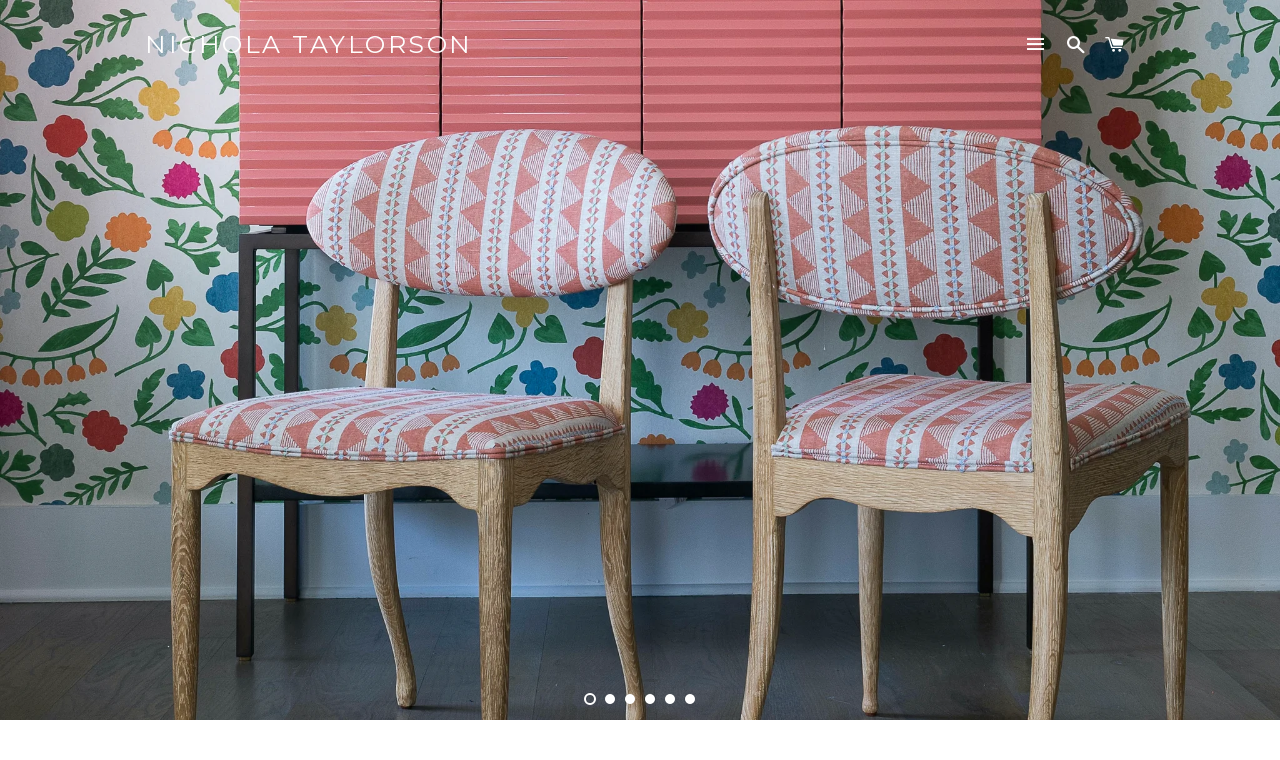

--- FILE ---
content_type: text/html; charset=utf-8
request_url: https://nicholataylorson.com/
body_size: 23956
content:
<!doctype html>
<!--[if lt IE 7]><html class="no-js lt-ie9 lt-ie8 lt-ie7" lang="en"> <![endif]-->
<!--[if IE 7]><html class="no-js lt-ie9 lt-ie8" lang="en"> <![endif]-->
<!--[if IE 8]><html class="no-js lt-ie9" lang="en"> <![endif]-->
<!--[if IE 9 ]><html class="ie9 no-js"> <![endif]-->
<!--[if (gt IE 9)|!(IE)]><!--> <html class="no-js"> <!--<![endif]-->
<head>

  <!-- Basic page needs ================================================== -->
  <meta charset="utf-8">
  <meta http-equiv="X-UA-Compatible" content="IE=edge,chrome=1">

  
    <link rel="shortcut icon" href="//nicholataylorson.com/cdn/shop/files/favicon_32x32.png?v=1613676399" type="image/png" />
  

  <!-- Title and description ================================================== -->
  <title>
  Nichola Taylorson – Modern textiles, traditionally crafted
  </title>

  
  <meta name="description" content="London based textile designer Nichola Taylorson, fuses traditional aesthetics with the vibrant energy of India.">
  

  <!-- Helpers ================================================== -->
  <!-- /snippets/social-meta-tags.liquid -->


  <meta property="og:type" content="website">
  <meta property="og:title" content="Nichola Taylorson – Modern textiles, traditionally crafted">
  <meta property="og:url" content="https://nicholataylorson.com/">
  <meta property="og:description" content="London based textile designer Nichola Taylorson, fuses traditional aesthetics with the vibrant energy of India.">

<meta property="og:site_name" content="Nichola Taylorson">


<meta name="twitter:card" content="summary_large_image">

  <meta name="twitter:site" content="@NTTextiles">


  <meta name="twitter:title" content="Nichola Taylorson – Modern textiles, traditionally crafted">
  <meta name="twitter:description" content="London based textile designer Nichola Taylorson, fuses traditional aesthetics with the vibrant energy of India.">


  <link rel="canonical" href="https://nicholataylorson.com/">
  <meta name="viewport" content="width=device-width,initial-scale=1,shrink-to-fit=no">
  <meta name="theme-color" content="#1c1d1d">

  <!-- CSS ================================================== -->
  <link href="//nicholataylorson.com/cdn/shop/t/3/assets/timber.scss.css?v=168686386090712719351732801328" rel="stylesheet" type="text/css" media="all" />
  <link href="//nicholataylorson.com/cdn/shop/t/3/assets/theme.scss.css?v=85773899993829922741732801328" rel="stylesheet" type="text/css" media="all" />
  
  
  
  <link href="//fonts.googleapis.com/css?family=Arapey:400" rel="stylesheet" type="text/css" media="all" />


  
    
    
    <link href="//fonts.googleapis.com/css?family=Old+Standard+TT:400" rel="stylesheet" type="text/css" media="all" />
  


  
    
    
    <link href="//fonts.googleapis.com/css?family=Montserrat:400" rel="stylesheet" type="text/css" media="all" />
  



  <!-- Sections ================================================== -->
  <script>
    window.theme = window.theme || {};
    theme.strings = {
      zoomClose: "Close (Esc)",
      zoomPrev: "Previous (Left arrow key)",
      zoomNext: "Next (Right arrow key)",
      moneyFormat: "£{{amount}}"
    };
    theme.settings = {
      cartType: "drawer",
      gridType: "collage"
    };
  </script>

  <!--[if (gt IE 9)|!(IE)]><!--><script src="//nicholataylorson.com/cdn/shop/t/3/assets/theme.js?v=163542771199847708711489518617" defer="defer"></script><!--<![endif]-->
  <!--[if lte IE 9]><script src="//nicholataylorson.com/cdn/shop/t/3/assets/theme.js?v=163542771199847708711489518617"></script><![endif]-->

  <!-- Header hook for plugins ================================================== -->
  <script>window.performance && window.performance.mark && window.performance.mark('shopify.content_for_header.start');</script><meta id="shopify-digital-wallet" name="shopify-digital-wallet" content="/15699563/digital_wallets/dialog">
<meta name="shopify-checkout-api-token" content="5565a539377c4903930cbb66cb13c898">
<meta id="in-context-paypal-metadata" data-shop-id="15699563" data-venmo-supported="false" data-environment="production" data-locale="en_US" data-paypal-v4="true" data-currency="GBP">
<script async="async" src="/checkouts/internal/preloads.js?locale=en-GB"></script>
<link rel="preconnect" href="https://shop.app" crossorigin="anonymous">
<script async="async" src="https://shop.app/checkouts/internal/preloads.js?locale=en-GB&shop_id=15699563" crossorigin="anonymous"></script>
<script id="apple-pay-shop-capabilities" type="application/json">{"shopId":15699563,"countryCode":"GB","currencyCode":"GBP","merchantCapabilities":["supports3DS"],"merchantId":"gid:\/\/shopify\/Shop\/15699563","merchantName":"Nichola Taylorson","requiredBillingContactFields":["postalAddress","email"],"requiredShippingContactFields":["postalAddress","email"],"shippingType":"shipping","supportedNetworks":["visa","maestro","masterCard","amex","discover","elo"],"total":{"type":"pending","label":"Nichola Taylorson","amount":"1.00"},"shopifyPaymentsEnabled":true,"supportsSubscriptions":true}</script>
<script id="shopify-features" type="application/json">{"accessToken":"5565a539377c4903930cbb66cb13c898","betas":["rich-media-storefront-analytics"],"domain":"nicholataylorson.com","predictiveSearch":true,"shopId":15699563,"locale":"en"}</script>
<script>var Shopify = Shopify || {};
Shopify.shop = "nichola-taylorson.myshopify.com";
Shopify.locale = "en";
Shopify.currency = {"active":"GBP","rate":"1.0"};
Shopify.country = "GB";
Shopify.theme = {"name":"Full Image Width","id":165740808,"schema_name":"Brooklyn","schema_version":"2.1.3","theme_store_id":730,"role":"main"};
Shopify.theme.handle = "null";
Shopify.theme.style = {"id":null,"handle":null};
Shopify.cdnHost = "nicholataylorson.com/cdn";
Shopify.routes = Shopify.routes || {};
Shopify.routes.root = "/";</script>
<script type="module">!function(o){(o.Shopify=o.Shopify||{}).modules=!0}(window);</script>
<script>!function(o){function n(){var o=[];function n(){o.push(Array.prototype.slice.apply(arguments))}return n.q=o,n}var t=o.Shopify=o.Shopify||{};t.loadFeatures=n(),t.autoloadFeatures=n()}(window);</script>
<script>
  window.ShopifyPay = window.ShopifyPay || {};
  window.ShopifyPay.apiHost = "shop.app\/pay";
  window.ShopifyPay.redirectState = null;
</script>
<script id="shop-js-analytics" type="application/json">{"pageType":"index"}</script>
<script defer="defer" async type="module" src="//nicholataylorson.com/cdn/shopifycloud/shop-js/modules/v2/client.init-shop-cart-sync_C5BV16lS.en.esm.js"></script>
<script defer="defer" async type="module" src="//nicholataylorson.com/cdn/shopifycloud/shop-js/modules/v2/chunk.common_CygWptCX.esm.js"></script>
<script type="module">
  await import("//nicholataylorson.com/cdn/shopifycloud/shop-js/modules/v2/client.init-shop-cart-sync_C5BV16lS.en.esm.js");
await import("//nicholataylorson.com/cdn/shopifycloud/shop-js/modules/v2/chunk.common_CygWptCX.esm.js");

  window.Shopify.SignInWithShop?.initShopCartSync?.({"fedCMEnabled":true,"windoidEnabled":true});

</script>
<script>
  window.Shopify = window.Shopify || {};
  if (!window.Shopify.featureAssets) window.Shopify.featureAssets = {};
  window.Shopify.featureAssets['shop-js'] = {"shop-cart-sync":["modules/v2/client.shop-cart-sync_ZFArdW7E.en.esm.js","modules/v2/chunk.common_CygWptCX.esm.js"],"init-fed-cm":["modules/v2/client.init-fed-cm_CmiC4vf6.en.esm.js","modules/v2/chunk.common_CygWptCX.esm.js"],"shop-button":["modules/v2/client.shop-button_tlx5R9nI.en.esm.js","modules/v2/chunk.common_CygWptCX.esm.js"],"shop-cash-offers":["modules/v2/client.shop-cash-offers_DOA2yAJr.en.esm.js","modules/v2/chunk.common_CygWptCX.esm.js","modules/v2/chunk.modal_D71HUcav.esm.js"],"init-windoid":["modules/v2/client.init-windoid_sURxWdc1.en.esm.js","modules/v2/chunk.common_CygWptCX.esm.js"],"shop-toast-manager":["modules/v2/client.shop-toast-manager_ClPi3nE9.en.esm.js","modules/v2/chunk.common_CygWptCX.esm.js"],"init-shop-email-lookup-coordinator":["modules/v2/client.init-shop-email-lookup-coordinator_B8hsDcYM.en.esm.js","modules/v2/chunk.common_CygWptCX.esm.js"],"init-shop-cart-sync":["modules/v2/client.init-shop-cart-sync_C5BV16lS.en.esm.js","modules/v2/chunk.common_CygWptCX.esm.js"],"avatar":["modules/v2/client.avatar_BTnouDA3.en.esm.js"],"pay-button":["modules/v2/client.pay-button_FdsNuTd3.en.esm.js","modules/v2/chunk.common_CygWptCX.esm.js"],"init-customer-accounts":["modules/v2/client.init-customer-accounts_DxDtT_ad.en.esm.js","modules/v2/client.shop-login-button_C5VAVYt1.en.esm.js","modules/v2/chunk.common_CygWptCX.esm.js","modules/v2/chunk.modal_D71HUcav.esm.js"],"init-shop-for-new-customer-accounts":["modules/v2/client.init-shop-for-new-customer-accounts_ChsxoAhi.en.esm.js","modules/v2/client.shop-login-button_C5VAVYt1.en.esm.js","modules/v2/chunk.common_CygWptCX.esm.js","modules/v2/chunk.modal_D71HUcav.esm.js"],"shop-login-button":["modules/v2/client.shop-login-button_C5VAVYt1.en.esm.js","modules/v2/chunk.common_CygWptCX.esm.js","modules/v2/chunk.modal_D71HUcav.esm.js"],"init-customer-accounts-sign-up":["modules/v2/client.init-customer-accounts-sign-up_CPSyQ0Tj.en.esm.js","modules/v2/client.shop-login-button_C5VAVYt1.en.esm.js","modules/v2/chunk.common_CygWptCX.esm.js","modules/v2/chunk.modal_D71HUcav.esm.js"],"shop-follow-button":["modules/v2/client.shop-follow-button_Cva4Ekp9.en.esm.js","modules/v2/chunk.common_CygWptCX.esm.js","modules/v2/chunk.modal_D71HUcav.esm.js"],"checkout-modal":["modules/v2/client.checkout-modal_BPM8l0SH.en.esm.js","modules/v2/chunk.common_CygWptCX.esm.js","modules/v2/chunk.modal_D71HUcav.esm.js"],"lead-capture":["modules/v2/client.lead-capture_Bi8yE_yS.en.esm.js","modules/v2/chunk.common_CygWptCX.esm.js","modules/v2/chunk.modal_D71HUcav.esm.js"],"shop-login":["modules/v2/client.shop-login_D6lNrXab.en.esm.js","modules/v2/chunk.common_CygWptCX.esm.js","modules/v2/chunk.modal_D71HUcav.esm.js"],"payment-terms":["modules/v2/client.payment-terms_CZxnsJam.en.esm.js","modules/v2/chunk.common_CygWptCX.esm.js","modules/v2/chunk.modal_D71HUcav.esm.js"]};
</script>
<script>(function() {
  var isLoaded = false;
  function asyncLoad() {
    if (isLoaded) return;
    isLoaded = true;
    var urls = ["https:\/\/instafeed.nfcube.com\/cdn\/2984ac54ef87f8913a27655f85eef86e.js?shop=nichola-taylorson.myshopify.com"];
    for (var i = 0; i < urls.length; i++) {
      var s = document.createElement('script');
      s.type = 'text/javascript';
      s.async = true;
      s.src = urls[i];
      var x = document.getElementsByTagName('script')[0];
      x.parentNode.insertBefore(s, x);
    }
  };
  if(window.attachEvent) {
    window.attachEvent('onload', asyncLoad);
  } else {
    window.addEventListener('load', asyncLoad, false);
  }
})();</script>
<script id="__st">var __st={"a":15699563,"offset":0,"reqid":"33f28072-6f7b-40a9-8ee0-d40207370924-1768820715","pageurl":"nicholataylorson.com\/","u":"02c287d89a20","p":"home"};</script>
<script>window.ShopifyPaypalV4VisibilityTracking = true;</script>
<script id="captcha-bootstrap">!function(){'use strict';const t='contact',e='account',n='new_comment',o=[[t,t],['blogs',n],['comments',n],[t,'customer']],c=[[e,'customer_login'],[e,'guest_login'],[e,'recover_customer_password'],[e,'create_customer']],r=t=>t.map((([t,e])=>`form[action*='/${t}']:not([data-nocaptcha='true']) input[name='form_type'][value='${e}']`)).join(','),a=t=>()=>t?[...document.querySelectorAll(t)].map((t=>t.form)):[];function s(){const t=[...o],e=r(t);return a(e)}const i='password',u='form_key',d=['recaptcha-v3-token','g-recaptcha-response','h-captcha-response',i],f=()=>{try{return window.sessionStorage}catch{return}},m='__shopify_v',_=t=>t.elements[u];function p(t,e,n=!1){try{const o=window.sessionStorage,c=JSON.parse(o.getItem(e)),{data:r}=function(t){const{data:e,action:n}=t;return t[m]||n?{data:e,action:n}:{data:t,action:n}}(c);for(const[e,n]of Object.entries(r))t.elements[e]&&(t.elements[e].value=n);n&&o.removeItem(e)}catch(o){console.error('form repopulation failed',{error:o})}}const l='form_type',E='cptcha';function T(t){t.dataset[E]=!0}const w=window,h=w.document,L='Shopify',v='ce_forms',y='captcha';let A=!1;((t,e)=>{const n=(g='f06e6c50-85a8-45c8-87d0-21a2b65856fe',I='https://cdn.shopify.com/shopifycloud/storefront-forms-hcaptcha/ce_storefront_forms_captcha_hcaptcha.v1.5.2.iife.js',D={infoText:'Protected by hCaptcha',privacyText:'Privacy',termsText:'Terms'},(t,e,n)=>{const o=w[L][v],c=o.bindForm;if(c)return c(t,g,e,D).then(n);var r;o.q.push([[t,g,e,D],n]),r=I,A||(h.body.append(Object.assign(h.createElement('script'),{id:'captcha-provider',async:!0,src:r})),A=!0)});var g,I,D;w[L]=w[L]||{},w[L][v]=w[L][v]||{},w[L][v].q=[],w[L][y]=w[L][y]||{},w[L][y].protect=function(t,e){n(t,void 0,e),T(t)},Object.freeze(w[L][y]),function(t,e,n,w,h,L){const[v,y,A,g]=function(t,e,n){const i=e?o:[],u=t?c:[],d=[...i,...u],f=r(d),m=r(i),_=r(d.filter((([t,e])=>n.includes(e))));return[a(f),a(m),a(_),s()]}(w,h,L),I=t=>{const e=t.target;return e instanceof HTMLFormElement?e:e&&e.form},D=t=>v().includes(t);t.addEventListener('submit',(t=>{const e=I(t);if(!e)return;const n=D(e)&&!e.dataset.hcaptchaBound&&!e.dataset.recaptchaBound,o=_(e),c=g().includes(e)&&(!o||!o.value);(n||c)&&t.preventDefault(),c&&!n&&(function(t){try{if(!f())return;!function(t){const e=f();if(!e)return;const n=_(t);if(!n)return;const o=n.value;o&&e.removeItem(o)}(t);const e=Array.from(Array(32),(()=>Math.random().toString(36)[2])).join('');!function(t,e){_(t)||t.append(Object.assign(document.createElement('input'),{type:'hidden',name:u})),t.elements[u].value=e}(t,e),function(t,e){const n=f();if(!n)return;const o=[...t.querySelectorAll(`input[type='${i}']`)].map((({name:t})=>t)),c=[...d,...o],r={};for(const[a,s]of new FormData(t).entries())c.includes(a)||(r[a]=s);n.setItem(e,JSON.stringify({[m]:1,action:t.action,data:r}))}(t,e)}catch(e){console.error('failed to persist form',e)}}(e),e.submit())}));const S=(t,e)=>{t&&!t.dataset[E]&&(n(t,e.some((e=>e===t))),T(t))};for(const o of['focusin','change'])t.addEventListener(o,(t=>{const e=I(t);D(e)&&S(e,y())}));const B=e.get('form_key'),M=e.get(l),P=B&&M;t.addEventListener('DOMContentLoaded',(()=>{const t=y();if(P)for(const e of t)e.elements[l].value===M&&p(e,B);[...new Set([...A(),...v().filter((t=>'true'===t.dataset.shopifyCaptcha))])].forEach((e=>S(e,t)))}))}(h,new URLSearchParams(w.location.search),n,t,e,['guest_login'])})(!0,!0)}();</script>
<script integrity="sha256-4kQ18oKyAcykRKYeNunJcIwy7WH5gtpwJnB7kiuLZ1E=" data-source-attribution="shopify.loadfeatures" defer="defer" src="//nicholataylorson.com/cdn/shopifycloud/storefront/assets/storefront/load_feature-a0a9edcb.js" crossorigin="anonymous"></script>
<script crossorigin="anonymous" defer="defer" src="//nicholataylorson.com/cdn/shopifycloud/storefront/assets/shopify_pay/storefront-65b4c6d7.js?v=20250812"></script>
<script data-source-attribution="shopify.dynamic_checkout.dynamic.init">var Shopify=Shopify||{};Shopify.PaymentButton=Shopify.PaymentButton||{isStorefrontPortableWallets:!0,init:function(){window.Shopify.PaymentButton.init=function(){};var t=document.createElement("script");t.src="https://nicholataylorson.com/cdn/shopifycloud/portable-wallets/latest/portable-wallets.en.js",t.type="module",document.head.appendChild(t)}};
</script>
<script data-source-attribution="shopify.dynamic_checkout.buyer_consent">
  function portableWalletsHideBuyerConsent(e){var t=document.getElementById("shopify-buyer-consent"),n=document.getElementById("shopify-subscription-policy-button");t&&n&&(t.classList.add("hidden"),t.setAttribute("aria-hidden","true"),n.removeEventListener("click",e))}function portableWalletsShowBuyerConsent(e){var t=document.getElementById("shopify-buyer-consent"),n=document.getElementById("shopify-subscription-policy-button");t&&n&&(t.classList.remove("hidden"),t.removeAttribute("aria-hidden"),n.addEventListener("click",e))}window.Shopify?.PaymentButton&&(window.Shopify.PaymentButton.hideBuyerConsent=portableWalletsHideBuyerConsent,window.Shopify.PaymentButton.showBuyerConsent=portableWalletsShowBuyerConsent);
</script>
<script data-source-attribution="shopify.dynamic_checkout.cart.bootstrap">document.addEventListener("DOMContentLoaded",(function(){function t(){return document.querySelector("shopify-accelerated-checkout-cart, shopify-accelerated-checkout")}if(t())Shopify.PaymentButton.init();else{new MutationObserver((function(e,n){t()&&(Shopify.PaymentButton.init(),n.disconnect())})).observe(document.body,{childList:!0,subtree:!0})}}));
</script>
<link id="shopify-accelerated-checkout-styles" rel="stylesheet" media="screen" href="https://nicholataylorson.com/cdn/shopifycloud/portable-wallets/latest/accelerated-checkout-backwards-compat.css" crossorigin="anonymous">
<style id="shopify-accelerated-checkout-cart">
        #shopify-buyer-consent {
  margin-top: 1em;
  display: inline-block;
  width: 100%;
}

#shopify-buyer-consent.hidden {
  display: none;
}

#shopify-subscription-policy-button {
  background: none;
  border: none;
  padding: 0;
  text-decoration: underline;
  font-size: inherit;
  cursor: pointer;
}

#shopify-subscription-policy-button::before {
  box-shadow: none;
}

      </style>

<script>window.performance && window.performance.mark && window.performance.mark('shopify.content_for_header.end');</script>
  <!-- /snippets/oldIE-js.liquid -->


<!--[if lt IE 9]>
<script src="//cdnjs.cloudflare.com/ajax/libs/html5shiv/3.7.2/html5shiv.min.js" type="text/javascript"></script>
<script src="//nicholataylorson.com/cdn/shop/t/3/assets/respond.min.js?v=52248677837542619231477749641" type="text/javascript"></script>
<link href="//nicholataylorson.com/cdn/shop/t/3/assets/respond-proxy.html" id="respond-proxy" rel="respond-proxy" />
<link href="//nicholataylorson.com/search?q=3434efaa4625c2971bd17dab52641af8" id="respond-redirect" rel="respond-redirect" />
<script src="//nicholataylorson.com/search?q=3434efaa4625c2971bd17dab52641af8" type="text/javascript"></script>
<![endif]-->


<!--[if (lte IE 9) ]><script src="//nicholataylorson.com/cdn/shop/t/3/assets/match-media.min.js?v=159635276924582161481477749641" type="text/javascript"></script><![endif]-->


  <script src="//ajax.googleapis.com/ajax/libs/jquery/2.2.3/jquery.min.js" type="text/javascript"></script>
  <script src="//nicholataylorson.com/cdn/shop/t/3/assets/modernizr.min.js?v=21391054748206432451477749641" type="text/javascript"></script>

  
  

  <!-- Font-Awesome ================================================== -->
  <link href="//nicholataylorson.com/cdn/shop/t/3/assets/font-awesome.min.css?v=116139430912291168221732801327" rel="stylesheet" type="text/css" media="all" />
  
<!-- BEGIN app block: shopify://apps/instafeed/blocks/head-block/c447db20-095d-4a10-9725-b5977662c9d5 --><link rel="preconnect" href="https://cdn.nfcube.com/">
<link rel="preconnect" href="https://scontent.cdninstagram.com/">






<!-- END app block --><script src="https://cdn.shopify.com/extensions/019b97b0-6350-7631-8123-95494b086580/socialwidget-instafeed-78/assets/social-widget.min.js" type="text/javascript" defer="defer"></script>
<link href="https://monorail-edge.shopifysvc.com" rel="dns-prefetch">
<script>(function(){if ("sendBeacon" in navigator && "performance" in window) {try {var session_token_from_headers = performance.getEntriesByType('navigation')[0].serverTiming.find(x => x.name == '_s').description;} catch {var session_token_from_headers = undefined;}var session_cookie_matches = document.cookie.match(/_shopify_s=([^;]*)/);var session_token_from_cookie = session_cookie_matches && session_cookie_matches.length === 2 ? session_cookie_matches[1] : "";var session_token = session_token_from_headers || session_token_from_cookie || "";function handle_abandonment_event(e) {var entries = performance.getEntries().filter(function(entry) {return /monorail-edge.shopifysvc.com/.test(entry.name);});if (!window.abandonment_tracked && entries.length === 0) {window.abandonment_tracked = true;var currentMs = Date.now();var navigation_start = performance.timing.navigationStart;var payload = {shop_id: 15699563,url: window.location.href,navigation_start,duration: currentMs - navigation_start,session_token,page_type: "index"};window.navigator.sendBeacon("https://monorail-edge.shopifysvc.com/v1/produce", JSON.stringify({schema_id: "online_store_buyer_site_abandonment/1.1",payload: payload,metadata: {event_created_at_ms: currentMs,event_sent_at_ms: currentMs}}));}}window.addEventListener('pagehide', handle_abandonment_event);}}());</script>
<script id="web-pixels-manager-setup">(function e(e,d,r,n,o){if(void 0===o&&(o={}),!Boolean(null===(a=null===(i=window.Shopify)||void 0===i?void 0:i.analytics)||void 0===a?void 0:a.replayQueue)){var i,a;window.Shopify=window.Shopify||{};var t=window.Shopify;t.analytics=t.analytics||{};var s=t.analytics;s.replayQueue=[],s.publish=function(e,d,r){return s.replayQueue.push([e,d,r]),!0};try{self.performance.mark("wpm:start")}catch(e){}var l=function(){var e={modern:/Edge?\/(1{2}[4-9]|1[2-9]\d|[2-9]\d{2}|\d{4,})\.\d+(\.\d+|)|Firefox\/(1{2}[4-9]|1[2-9]\d|[2-9]\d{2}|\d{4,})\.\d+(\.\d+|)|Chrom(ium|e)\/(9{2}|\d{3,})\.\d+(\.\d+|)|(Maci|X1{2}).+ Version\/(15\.\d+|(1[6-9]|[2-9]\d|\d{3,})\.\d+)([,.]\d+|)( \(\w+\)|)( Mobile\/\w+|) Safari\/|Chrome.+OPR\/(9{2}|\d{3,})\.\d+\.\d+|(CPU[ +]OS|iPhone[ +]OS|CPU[ +]iPhone|CPU IPhone OS|CPU iPad OS)[ +]+(15[._]\d+|(1[6-9]|[2-9]\d|\d{3,})[._]\d+)([._]\d+|)|Android:?[ /-](13[3-9]|1[4-9]\d|[2-9]\d{2}|\d{4,})(\.\d+|)(\.\d+|)|Android.+Firefox\/(13[5-9]|1[4-9]\d|[2-9]\d{2}|\d{4,})\.\d+(\.\d+|)|Android.+Chrom(ium|e)\/(13[3-9]|1[4-9]\d|[2-9]\d{2}|\d{4,})\.\d+(\.\d+|)|SamsungBrowser\/([2-9]\d|\d{3,})\.\d+/,legacy:/Edge?\/(1[6-9]|[2-9]\d|\d{3,})\.\d+(\.\d+|)|Firefox\/(5[4-9]|[6-9]\d|\d{3,})\.\d+(\.\d+|)|Chrom(ium|e)\/(5[1-9]|[6-9]\d|\d{3,})\.\d+(\.\d+|)([\d.]+$|.*Safari\/(?![\d.]+ Edge\/[\d.]+$))|(Maci|X1{2}).+ Version\/(10\.\d+|(1[1-9]|[2-9]\d|\d{3,})\.\d+)([,.]\d+|)( \(\w+\)|)( Mobile\/\w+|) Safari\/|Chrome.+OPR\/(3[89]|[4-9]\d|\d{3,})\.\d+\.\d+|(CPU[ +]OS|iPhone[ +]OS|CPU[ +]iPhone|CPU IPhone OS|CPU iPad OS)[ +]+(10[._]\d+|(1[1-9]|[2-9]\d|\d{3,})[._]\d+)([._]\d+|)|Android:?[ /-](13[3-9]|1[4-9]\d|[2-9]\d{2}|\d{4,})(\.\d+|)(\.\d+|)|Mobile Safari.+OPR\/([89]\d|\d{3,})\.\d+\.\d+|Android.+Firefox\/(13[5-9]|1[4-9]\d|[2-9]\d{2}|\d{4,})\.\d+(\.\d+|)|Android.+Chrom(ium|e)\/(13[3-9]|1[4-9]\d|[2-9]\d{2}|\d{4,})\.\d+(\.\d+|)|Android.+(UC? ?Browser|UCWEB|U3)[ /]?(15\.([5-9]|\d{2,})|(1[6-9]|[2-9]\d|\d{3,})\.\d+)\.\d+|SamsungBrowser\/(5\.\d+|([6-9]|\d{2,})\.\d+)|Android.+MQ{2}Browser\/(14(\.(9|\d{2,})|)|(1[5-9]|[2-9]\d|\d{3,})(\.\d+|))(\.\d+|)|K[Aa][Ii]OS\/(3\.\d+|([4-9]|\d{2,})\.\d+)(\.\d+|)/},d=e.modern,r=e.legacy,n=navigator.userAgent;return n.match(d)?"modern":n.match(r)?"legacy":"unknown"}(),u="modern"===l?"modern":"legacy",c=(null!=n?n:{modern:"",legacy:""})[u],f=function(e){return[e.baseUrl,"/wpm","/b",e.hashVersion,"modern"===e.buildTarget?"m":"l",".js"].join("")}({baseUrl:d,hashVersion:r,buildTarget:u}),m=function(e){var d=e.version,r=e.bundleTarget,n=e.surface,o=e.pageUrl,i=e.monorailEndpoint;return{emit:function(e){var a=e.status,t=e.errorMsg,s=(new Date).getTime(),l=JSON.stringify({metadata:{event_sent_at_ms:s},events:[{schema_id:"web_pixels_manager_load/3.1",payload:{version:d,bundle_target:r,page_url:o,status:a,surface:n,error_msg:t},metadata:{event_created_at_ms:s}}]});if(!i)return console&&console.warn&&console.warn("[Web Pixels Manager] No Monorail endpoint provided, skipping logging."),!1;try{return self.navigator.sendBeacon.bind(self.navigator)(i,l)}catch(e){}var u=new XMLHttpRequest;try{return u.open("POST",i,!0),u.setRequestHeader("Content-Type","text/plain"),u.send(l),!0}catch(e){return console&&console.warn&&console.warn("[Web Pixels Manager] Got an unhandled error while logging to Monorail."),!1}}}}({version:r,bundleTarget:l,surface:e.surface,pageUrl:self.location.href,monorailEndpoint:e.monorailEndpoint});try{o.browserTarget=l,function(e){var d=e.src,r=e.async,n=void 0===r||r,o=e.onload,i=e.onerror,a=e.sri,t=e.scriptDataAttributes,s=void 0===t?{}:t,l=document.createElement("script"),u=document.querySelector("head"),c=document.querySelector("body");if(l.async=n,l.src=d,a&&(l.integrity=a,l.crossOrigin="anonymous"),s)for(var f in s)if(Object.prototype.hasOwnProperty.call(s,f))try{l.dataset[f]=s[f]}catch(e){}if(o&&l.addEventListener("load",o),i&&l.addEventListener("error",i),u)u.appendChild(l);else{if(!c)throw new Error("Did not find a head or body element to append the script");c.appendChild(l)}}({src:f,async:!0,onload:function(){if(!function(){var e,d;return Boolean(null===(d=null===(e=window.Shopify)||void 0===e?void 0:e.analytics)||void 0===d?void 0:d.initialized)}()){var d=window.webPixelsManager.init(e)||void 0;if(d){var r=window.Shopify.analytics;r.replayQueue.forEach((function(e){var r=e[0],n=e[1],o=e[2];d.publishCustomEvent(r,n,o)})),r.replayQueue=[],r.publish=d.publishCustomEvent,r.visitor=d.visitor,r.initialized=!0}}},onerror:function(){return m.emit({status:"failed",errorMsg:"".concat(f," has failed to load")})},sri:function(e){var d=/^sha384-[A-Za-z0-9+/=]+$/;return"string"==typeof e&&d.test(e)}(c)?c:"",scriptDataAttributes:o}),m.emit({status:"loading"})}catch(e){m.emit({status:"failed",errorMsg:(null==e?void 0:e.message)||"Unknown error"})}}})({shopId: 15699563,storefrontBaseUrl: "https://nicholataylorson.com",extensionsBaseUrl: "https://extensions.shopifycdn.com/cdn/shopifycloud/web-pixels-manager",monorailEndpoint: "https://monorail-edge.shopifysvc.com/unstable/produce_batch",surface: "storefront-renderer",enabledBetaFlags: ["2dca8a86"],webPixelsConfigList: [{"id":"170426741","eventPayloadVersion":"v1","runtimeContext":"LAX","scriptVersion":"1","type":"CUSTOM","privacyPurposes":["ANALYTICS"],"name":"Google Analytics tag (migrated)"},{"id":"shopify-app-pixel","configuration":"{}","eventPayloadVersion":"v1","runtimeContext":"STRICT","scriptVersion":"0450","apiClientId":"shopify-pixel","type":"APP","privacyPurposes":["ANALYTICS","MARKETING"]},{"id":"shopify-custom-pixel","eventPayloadVersion":"v1","runtimeContext":"LAX","scriptVersion":"0450","apiClientId":"shopify-pixel","type":"CUSTOM","privacyPurposes":["ANALYTICS","MARKETING"]}],isMerchantRequest: false,initData: {"shop":{"name":"Nichola Taylorson","paymentSettings":{"currencyCode":"GBP"},"myshopifyDomain":"nichola-taylorson.myshopify.com","countryCode":"GB","storefrontUrl":"https:\/\/nicholataylorson.com"},"customer":null,"cart":null,"checkout":null,"productVariants":[],"purchasingCompany":null},},"https://nicholataylorson.com/cdn","fcfee988w5aeb613cpc8e4bc33m6693e112",{"modern":"","legacy":""},{"shopId":"15699563","storefrontBaseUrl":"https:\/\/nicholataylorson.com","extensionBaseUrl":"https:\/\/extensions.shopifycdn.com\/cdn\/shopifycloud\/web-pixels-manager","surface":"storefront-renderer","enabledBetaFlags":"[\"2dca8a86\"]","isMerchantRequest":"false","hashVersion":"fcfee988w5aeb613cpc8e4bc33m6693e112","publish":"custom","events":"[[\"page_viewed\",{}]]"});</script><script>
  window.ShopifyAnalytics = window.ShopifyAnalytics || {};
  window.ShopifyAnalytics.meta = window.ShopifyAnalytics.meta || {};
  window.ShopifyAnalytics.meta.currency = 'GBP';
  var meta = {"page":{"pageType":"home","requestId":"33f28072-6f7b-40a9-8ee0-d40207370924-1768820715"}};
  for (var attr in meta) {
    window.ShopifyAnalytics.meta[attr] = meta[attr];
  }
</script>
<script class="analytics">
  (function () {
    var customDocumentWrite = function(content) {
      var jquery = null;

      if (window.jQuery) {
        jquery = window.jQuery;
      } else if (window.Checkout && window.Checkout.$) {
        jquery = window.Checkout.$;
      }

      if (jquery) {
        jquery('body').append(content);
      }
    };

    var hasLoggedConversion = function(token) {
      if (token) {
        return document.cookie.indexOf('loggedConversion=' + token) !== -1;
      }
      return false;
    }

    var setCookieIfConversion = function(token) {
      if (token) {
        var twoMonthsFromNow = new Date(Date.now());
        twoMonthsFromNow.setMonth(twoMonthsFromNow.getMonth() + 2);

        document.cookie = 'loggedConversion=' + token + '; expires=' + twoMonthsFromNow;
      }
    }

    var trekkie = window.ShopifyAnalytics.lib = window.trekkie = window.trekkie || [];
    if (trekkie.integrations) {
      return;
    }
    trekkie.methods = [
      'identify',
      'page',
      'ready',
      'track',
      'trackForm',
      'trackLink'
    ];
    trekkie.factory = function(method) {
      return function() {
        var args = Array.prototype.slice.call(arguments);
        args.unshift(method);
        trekkie.push(args);
        return trekkie;
      };
    };
    for (var i = 0; i < trekkie.methods.length; i++) {
      var key = trekkie.methods[i];
      trekkie[key] = trekkie.factory(key);
    }
    trekkie.load = function(config) {
      trekkie.config = config || {};
      trekkie.config.initialDocumentCookie = document.cookie;
      var first = document.getElementsByTagName('script')[0];
      var script = document.createElement('script');
      script.type = 'text/javascript';
      script.onerror = function(e) {
        var scriptFallback = document.createElement('script');
        scriptFallback.type = 'text/javascript';
        scriptFallback.onerror = function(error) {
                var Monorail = {
      produce: function produce(monorailDomain, schemaId, payload) {
        var currentMs = new Date().getTime();
        var event = {
          schema_id: schemaId,
          payload: payload,
          metadata: {
            event_created_at_ms: currentMs,
            event_sent_at_ms: currentMs
          }
        };
        return Monorail.sendRequest("https://" + monorailDomain + "/v1/produce", JSON.stringify(event));
      },
      sendRequest: function sendRequest(endpointUrl, payload) {
        // Try the sendBeacon API
        if (window && window.navigator && typeof window.navigator.sendBeacon === 'function' && typeof window.Blob === 'function' && !Monorail.isIos12()) {
          var blobData = new window.Blob([payload], {
            type: 'text/plain'
          });

          if (window.navigator.sendBeacon(endpointUrl, blobData)) {
            return true;
          } // sendBeacon was not successful

        } // XHR beacon

        var xhr = new XMLHttpRequest();

        try {
          xhr.open('POST', endpointUrl);
          xhr.setRequestHeader('Content-Type', 'text/plain');
          xhr.send(payload);
        } catch (e) {
          console.log(e);
        }

        return false;
      },
      isIos12: function isIos12() {
        return window.navigator.userAgent.lastIndexOf('iPhone; CPU iPhone OS 12_') !== -1 || window.navigator.userAgent.lastIndexOf('iPad; CPU OS 12_') !== -1;
      }
    };
    Monorail.produce('monorail-edge.shopifysvc.com',
      'trekkie_storefront_load_errors/1.1',
      {shop_id: 15699563,
      theme_id: 165740808,
      app_name: "storefront",
      context_url: window.location.href,
      source_url: "//nicholataylorson.com/cdn/s/trekkie.storefront.cd680fe47e6c39ca5d5df5f0a32d569bc48c0f27.min.js"});

        };
        scriptFallback.async = true;
        scriptFallback.src = '//nicholataylorson.com/cdn/s/trekkie.storefront.cd680fe47e6c39ca5d5df5f0a32d569bc48c0f27.min.js';
        first.parentNode.insertBefore(scriptFallback, first);
      };
      script.async = true;
      script.src = '//nicholataylorson.com/cdn/s/trekkie.storefront.cd680fe47e6c39ca5d5df5f0a32d569bc48c0f27.min.js';
      first.parentNode.insertBefore(script, first);
    };
    trekkie.load(
      {"Trekkie":{"appName":"storefront","development":false,"defaultAttributes":{"shopId":15699563,"isMerchantRequest":null,"themeId":165740808,"themeCityHash":"11018216505502284396","contentLanguage":"en","currency":"GBP","eventMetadataId":"bca09997-a327-436f-9015-347f197ecd8d"},"isServerSideCookieWritingEnabled":true,"monorailRegion":"shop_domain","enabledBetaFlags":["65f19447"]},"Session Attribution":{},"S2S":{"facebookCapiEnabled":true,"source":"trekkie-storefront-renderer","apiClientId":580111}}
    );

    var loaded = false;
    trekkie.ready(function() {
      if (loaded) return;
      loaded = true;

      window.ShopifyAnalytics.lib = window.trekkie;

      var originalDocumentWrite = document.write;
      document.write = customDocumentWrite;
      try { window.ShopifyAnalytics.merchantGoogleAnalytics.call(this); } catch(error) {};
      document.write = originalDocumentWrite;

      window.ShopifyAnalytics.lib.page(null,{"pageType":"home","requestId":"33f28072-6f7b-40a9-8ee0-d40207370924-1768820715","shopifyEmitted":true});

      var match = window.location.pathname.match(/checkouts\/(.+)\/(thank_you|post_purchase)/)
      var token = match? match[1]: undefined;
      if (!hasLoggedConversion(token)) {
        setCookieIfConversion(token);
        
      }
    });


        var eventsListenerScript = document.createElement('script');
        eventsListenerScript.async = true;
        eventsListenerScript.src = "//nicholataylorson.com/cdn/shopifycloud/storefront/assets/shop_events_listener-3da45d37.js";
        document.getElementsByTagName('head')[0].appendChild(eventsListenerScript);

})();</script>
  <script>
  if (!window.ga || (window.ga && typeof window.ga !== 'function')) {
    window.ga = function ga() {
      (window.ga.q = window.ga.q || []).push(arguments);
      if (window.Shopify && window.Shopify.analytics && typeof window.Shopify.analytics.publish === 'function') {
        window.Shopify.analytics.publish("ga_stub_called", {}, {sendTo: "google_osp_migration"});
      }
      console.error("Shopify's Google Analytics stub called with:", Array.from(arguments), "\nSee https://help.shopify.com/manual/promoting-marketing/pixels/pixel-migration#google for more information.");
    };
    if (window.Shopify && window.Shopify.analytics && typeof window.Shopify.analytics.publish === 'function') {
      window.Shopify.analytics.publish("ga_stub_initialized", {}, {sendTo: "google_osp_migration"});
    }
  }
</script>
<script
  defer
  src="https://nicholataylorson.com/cdn/shopifycloud/perf-kit/shopify-perf-kit-3.0.4.min.js"
  data-application="storefront-renderer"
  data-shop-id="15699563"
  data-render-region="gcp-us-east1"
  data-page-type="index"
  data-theme-instance-id="165740808"
  data-theme-name="Brooklyn"
  data-theme-version="2.1.3"
  data-monorail-region="shop_domain"
  data-resource-timing-sampling-rate="10"
  data-shs="true"
  data-shs-beacon="true"
  data-shs-export-with-fetch="true"
  data-shs-logs-sample-rate="1"
  data-shs-beacon-endpoint="https://nicholataylorson.com/api/collect"
></script>
</head>


<body id="nichola-taylorson-modern-textiles-traditionally-crafted" class="template-index">

  <div id="NavDrawer" class="drawer drawer--left">
    <div id="shopify-section-drawer-menu" class="shopify-section"><div data-section-id="drawer-menu" data-section-type="drawer-menu-section">
  <div class="drawer__fixed-header">
    <div class="drawer__header">
      <div class="drawer__close drawer__close--left">
        <button type="button" class="icon-fallback-text drawer__close-button js-drawer-close">
          <span class="icon icon-x" aria-hidden="true"></span>
          <span class="fallback-text">Close menu</span>
        </button>
      </div>
    </div>
  </div>
  <div class="drawer__inner">

    

    <!-- begin mobile-nav -->
    <ul class="mobile-nav">
      
        
        
        
          <li class="mobile-nav__item">
            <a href="/" class="mobile-nav__link">Home</a>
          </li>
        
      
        
        
        
          <li class="mobile-nav__item">
            <a href="/collections/fabric" class="mobile-nav__link">Fabric</a>
          </li>
        
      
        
        
        
          <li class="mobile-nav__item">
            <a href="/collections/wallpaper" class="mobile-nav__link">Wallpaper</a>
          </li>
        
      
        
        
        
          <li class="mobile-nav__item">
            <a href="/collections/spring-summer-cushions" class="mobile-nav__link">Cushions </a>
          </li>
        
      
        
        
        
          <li class="mobile-nav__item">
            <a href="/collections/sale" class="mobile-nav__link">Clearance Sale</a>
          </li>
        
      
        
        
        
          <li class="mobile-nav__item">
            <a href="/pages/showrooms" class="mobile-nav__link">Showrooms </a>
          </li>
        
      
        
        
        
          <li class="mobile-nav__item">
            <a href="/pages/the-story" class="mobile-nav__link">The Story</a>
          </li>
        
      
        
        
        
          <li class="mobile-nav__item">
            <a href="/pages/say-hello" class="mobile-nav__link">Contact</a>
          </li>
        
      

      
      <li class="mobile-nav__spacer"></li>

      
      
        
          <li class="mobile-nav__item mobile-nav__item--secondary">
            <a href="https://nicholataylorson.com/customer_authentication/redirect?locale=en&amp;region_country=GB" id="customer_login_link">Log In</a>
          </li>
          <li class="mobile-nav__item mobile-nav__item--secondary">
            <a href="https://shopify.com/15699563/account?locale=en" id="customer_register_link">Create Account</a>
          </li>
        
      
      
        <li class="mobile-nav__item mobile-nav__item--secondary"><a href="/search">Search</a></li>
      
    </ul>
    <!-- //mobile-nav -->
  </div>
</div>


</div>
  </div>
  <div id="CartDrawer" class="drawer drawer--right drawer--has-fixed-footer">
    <div class="drawer__fixed-header">
      <div class="drawer__header">
        <div class="drawer__title">Your cart</div>
        <div class="drawer__close">
          <button type="button" class="icon-fallback-text drawer__close-button js-drawer-close">
            <span class="icon icon-x" aria-hidden="true"></span>
            <span class="fallback-text">Close Cart</span>
          </button>
        </div>
      </div>
    </div>
    <div class="drawer__inner">
      <div id="CartContainer" class="drawer__cart"></div>
    </div>
  </div>

  <div id="PageContainer" class="page-container">

    <div id="shopify-section-header" class="shopify-section"><style>
  .site-header__logo img {
    max-width: 180px;
  }

  @media screen and (max-width: 768px) {
    .site-header__logo img {
      max-width: 100%;
    }
  }
</style>


<div data-section-id="header" data-section-type="header-section" data-template="index">
  <div class="header-wrapper">
    <header class="site-header" role="banner">
      <div class="wrapper">
        <div class="grid--full grid--table">
          <div class="grid__item large--hide one-quarter">
            <div class="site-nav--mobile">
              <button type="button" class="icon-fallback-text site-nav__link js-drawer-open-left" aria-controls="NavDrawer">
                <span class="icon icon-hamburger" aria-hidden="true"></span>
                <span class="fallback-text">Site navigation</span>
              </button>
            </div>
          </div>
          <div class="grid__item large--one-third medium-down--one-half">
            
            
              <h1 class="site-header__logo large--left" itemscope itemtype="http://schema.org/Organization">
            
              
                <a href="/" itemprop="url">Nichola Taylorson</a>
              
            
              </h1>
            
          </div>
          <div class="grid__item large--two-thirds large--text-right medium-down--hide">
            
            <!-- begin site-nav -->
            <ul class="site-nav" id="AccessibleNav">
              

              <li class="site-nav__item site-nav--compress__menu">
                <button type="button" class="icon-fallback-text site-nav__link site-nav__link--icon js-drawer-open-left" aria-controls="NavDrawer">
                  <span class="icon icon-hamburger" aria-hidden="true"></span>
                  <span class="fallback-text">Site navigation</span>
                </button>
              </li>
              
                
                
                
                  <li class="site-nav__item site-nav__expanded-item">
                    <a href="/" class="site-nav__link">Home</a>
                  </li>
                
              
                
                
                
                  <li class="site-nav__item site-nav__expanded-item">
                    <a href="/collections/fabric" class="site-nav__link">Fabric</a>
                  </li>
                
              
                
                
                
                  <li class="site-nav__item site-nav__expanded-item">
                    <a href="/collections/wallpaper" class="site-nav__link">Wallpaper</a>
                  </li>
                
              
                
                
                
                  <li class="site-nav__item site-nav__expanded-item">
                    <a href="/collections/spring-summer-cushions" class="site-nav__link">Cushions </a>
                  </li>
                
              
                
                
                
                  <li class="site-nav__item site-nav__expanded-item">
                    <a href="/collections/sale" class="site-nav__link">Clearance Sale</a>
                  </li>
                
              
                
                
                
                  <li class="site-nav__item site-nav__expanded-item">
                    <a href="/pages/showrooms" class="site-nav__link">Showrooms </a>
                  </li>
                
              
                
                
                
                  <li class="site-nav__item site-nav__expanded-item">
                    <a href="/pages/the-story" class="site-nav__link">The Story</a>
                  </li>
                
              
                
                
                
                  <li class="site-nav__item site-nav__expanded-item">
                    <a href="/pages/say-hello" class="site-nav__link">Contact</a>
                  </li>
                
              

              
                <li class="site-nav__item site-nav__expanded-item">
                  <a class="site-nav__link site-nav__link--icon" href="/account">
                    <span class="icon-fallback-text">
                      <span class="icon icon-customer" aria-hidden="true"></span>
                      <span class="fallback-text">
                        
                          Log In
                        
                      </span>
                    </span>
                  </a>
                </li>
              

              
                
                
                <li class="site-nav__item">
                  <a href="/search" class="site-nav__link site-nav__link--icon js-toggle-search-modal" data-mfp-src="#SearchModal">
                    <span class="icon-fallback-text">
                      <span class="icon icon-search" aria-hidden="true"></span>
                      <span class="fallback-text">Search</span>
                    </span>
                  </a>
                </li>
              

              <li class="site-nav__item">
                <a href="/cart" class="site-nav__link site-nav__link--icon cart-link js-drawer-open-right" aria-controls="CartDrawer">
                  <span class="icon-fallback-text">
                    <span class="icon icon-cart" aria-hidden="true"></span>
                    <span class="fallback-text">Cart</span>
                  </span>
                  <span class="cart-link__bubble"></span>
                </a>
              </li>

            </ul>
            <!-- //site-nav -->
          </div>
          <div class="grid__item large--hide one-quarter">
            <div class="site-nav--mobile text-right">
              <a href="/cart" class="site-nav__link cart-link js-drawer-open-right" aria-controls="CartDrawer">
                <span class="icon-fallback-text">
                  <span class="icon icon-cart" aria-hidden="true"></span>
                  <span class="fallback-text">Cart</span>
                </span>
                <span class="cart-link__bubble"></span>
              </a>
            </div>
          </div>
        </div>

      </div>
    </header>
  </div>
</div>


</div>
    
      <div id="shopify-section-slideshow" class="shopify-section">





<div data-section-id="slideshow" data-section-type="slideshow-section">
  
    <div class="hero-slideshow hero hero--full-height hero--first" id="Hero" data-fullscreen="true"data-parallax="true" data-autoplay="true" data-autoplayspeed="5000">
      

          <div class="hero__slide is-light slide--2c0efebd-ec0a-4825-963d-fc407590fc13" data-color="is-light" >
            
              

              
                <style>
                  @media screen and (max-width: 1024px) and (max-height: 768px)  {
                    .hero__image--2c0efebd-ec0a-4825-963d-fc407590fc13 {
                      background-image: url('//nicholataylorson.com/cdn/shop/files/JC_11_2_070a7a06-0522-46f3-af59-f8a7f62081e5_1024x1024.jpg?v=1687273702');
                    }
                  }
                  @media screen and (min-width: 1025px), screen and (min-height: 769px) {
                    .hero__image--2c0efebd-ec0a-4825-963d-fc407590fc13 {
                      background-image: url('//nicholataylorson.com/cdn/shop/files/JC_11_2_070a7a06-0522-46f3-af59-f8a7f62081e5_2048x2048.jpg?v=1687273702');
                    }
                  }
                </style>
              

              <div class="hero__image hero__image--2c0efebd-ec0a-4825-963d-fc407590fc13" data-image="//nicholataylorson.com/cdn/shop/files/JC_11_2_070a7a06-0522-46f3-af59-f8a7f62081e5_1024x1024.jpg?v=1687273702"></div>
            
            <div class="hero__text-wrap">
              <div class="hero__text-align">
                <div class="hero__text-content">
                  
                  
                  
                </div>
              </div>
            </div>
          </div>

      

          <div class="hero__slide is-light slide--slide_yhx3my" data-color="is-light" >
            
              

              
                <style>
                  @media screen and (max-width: 1024px) and (max-height: 768px)  {
                    .hero__image--slide_yhx3my {
                      background-image: url('//nicholataylorson.com/cdn/shop/files/ROLLS-ON-IDA-STRIPE-DENIM-BLUE-7-HIGH_808b8bd7-f16c-4b56-bf61-b64803d5fe01_1024x1024.jpg?v=1732801250');
                    }
                  }
                  @media screen and (min-width: 1025px), screen and (min-height: 769px) {
                    .hero__image--slide_yhx3my {
                      background-image: url('//nicholataylorson.com/cdn/shop/files/ROLLS-ON-IDA-STRIPE-DENIM-BLUE-7-HIGH_808b8bd7-f16c-4b56-bf61-b64803d5fe01_2048x2048.jpg?v=1732801250');
                    }
                  }
                </style>
              

              <div class="hero__image hero__image--slide_yhx3my" data-image="//nicholataylorson.com/cdn/shop/files/ROLLS-ON-IDA-STRIPE-DENIM-BLUE-7-HIGH_808b8bd7-f16c-4b56-bf61-b64803d5fe01_1024x1024.jpg?v=1732801250"></div>
            
            <div class="hero__text-wrap">
              <div class="hero__text-align">
                <div class="hero__text-content">
                  
                  
                    <h2 class="h1 hero__title">
                      New Wallpapers
                    </h2>
                  
                  
                    <a href="/collections/wallpaper" class="btn hero__cta">
                      Shop now <span class="icon icon-arrow-right" aria-hidden="true"></span>
                    </a>
                  
                </div>
              </div>
            </div>
          </div>

      

          <div class="hero__slide is-light slide--slide_F6PCkR" data-color="is-light" >
            
              

              
                <style>
                  @media screen and (max-width: 1024px) and (max-height: 768px)  {
                    .hero__image--slide_F6PCkR {
                      background-image: url('//nicholataylorson.com/cdn/shop/files/FABRIC-ROLLS-32-HIGH_1024x1024.jpg?v=1732801538');
                    }
                  }
                  @media screen and (min-width: 1025px), screen and (min-height: 769px) {
                    .hero__image--slide_F6PCkR {
                      background-image: url('//nicholataylorson.com/cdn/shop/files/FABRIC-ROLLS-32-HIGH_2048x2048.jpg?v=1732801538');
                    }
                  }
                </style>
              

              <div class="hero__image hero__image--slide_F6PCkR" data-image="//nicholataylorson.com/cdn/shop/files/FABRIC-ROLLS-32-HIGH_1024x1024.jpg?v=1732801538"></div>
            
            <div class="hero__text-wrap">
              <div class="hero__text-align">
                <div class="hero__text-content">
                  
                  
                  
                </div>
              </div>
            </div>
          </div>

      

          <div class="hero__slide is-light slide--slide_Tb9td9" data-color="is-light" >
            
              

              
                <style>
                  @media screen and (max-width: 1024px) and (max-height: 768px)  {
                    .hero__image--slide_Tb9td9 {
                      background-image: url('//nicholataylorson.com/cdn/shop/files/IDA-STRIPE-MUSTARD-WITH-SHELF-9-HIGH_1024x1024.jpg?v=1732801709');
                    }
                  }
                  @media screen and (min-width: 1025px), screen and (min-height: 769px) {
                    .hero__image--slide_Tb9td9 {
                      background-image: url('//nicholataylorson.com/cdn/shop/files/IDA-STRIPE-MUSTARD-WITH-SHELF-9-HIGH_2048x2048.jpg?v=1732801709');
                    }
                  }
                </style>
              

              <div class="hero__image hero__image--slide_Tb9td9" data-image="//nicholataylorson.com/cdn/shop/files/IDA-STRIPE-MUSTARD-WITH-SHELF-9-HIGH_1024x1024.jpg?v=1732801709"></div>
            
            <div class="hero__text-wrap">
              <div class="hero__text-align">
                <div class="hero__text-content">
                  
                    <p class="hero__subtitle">
                      Ida Stripe Gold
                    </p>
                  
                  
                  
                    <a href="/products/ida-stripe-gold" class="btn hero__cta">
                      Shop now <span class="icon icon-arrow-right" aria-hidden="true"></span>
                    </a>
                  
                </div>
              </div>
            </div>
          </div>

      

          <div class="hero__slide is-light slide--652a54a5-72fa-4a43-95ef-fa466876ace3" data-color="is-light" >
            
              

              
                <style>
                  @media screen and (max-width: 1024px) and (max-height: 768px)  {
                    .hero__image--652a54a5-72fa-4a43-95ef-fa466876ace3 {
                      background-image: url('//nicholataylorson.com/cdn/shop/files/FABRIC-STACKS-LIFESTYLE-5-HIGH_1024x1024.jpg?v=1732802192');
                    }
                  }
                  @media screen and (min-width: 1025px), screen and (min-height: 769px) {
                    .hero__image--652a54a5-72fa-4a43-95ef-fa466876ace3 {
                      background-image: url('//nicholataylorson.com/cdn/shop/files/FABRIC-STACKS-LIFESTYLE-5-HIGH_2048x2048.jpg?v=1732802192');
                    }
                  }
                </style>
              

              <div class="hero__image hero__image--652a54a5-72fa-4a43-95ef-fa466876ace3" data-image="//nicholataylorson.com/cdn/shop/files/FABRIC-STACKS-LIFESTYLE-5-HIGH_1024x1024.jpg?v=1732802192"></div>
            
            <div class="hero__text-wrap">
              <div class="hero__text-align">
                <div class="hero__text-content">
                  
                  
                  
                    <a href="/collections/fabric" class="btn hero__cta">
                      Shop now <span class="icon icon-arrow-right" aria-hidden="true"></span>
                    </a>
                  
                </div>
              </div>
            </div>
          </div>

      

          <div class="hero__slide is-light slide--8aa00a7b-5e3c-42db-a24e-c09846102183" data-color="is-light" >
            
              

              
                <style>
                  @media screen and (max-width: 1024px) and (max-height: 768px)  {
                    .hero__image--8aa00a7b-5e3c-42db-a24e-c09846102183 {
                      background-image: url('//nicholataylorson.com/cdn/shop/files/IMG_3560_da629c54-08ac-4694-a607-bc626a8cb1f6_1024x1024.jpg?v=1687274666');
                    }
                  }
                  @media screen and (min-width: 1025px), screen and (min-height: 769px) {
                    .hero__image--8aa00a7b-5e3c-42db-a24e-c09846102183 {
                      background-image: url('//nicholataylorson.com/cdn/shop/files/IMG_3560_da629c54-08ac-4694-a607-bc626a8cb1f6_2048x2048.jpg?v=1687274666');
                    }
                  }
                </style>
              

              <div class="hero__image hero__image--8aa00a7b-5e3c-42db-a24e-c09846102183" data-image="//nicholataylorson.com/cdn/shop/files/IMG_3560_da629c54-08ac-4694-a607-bc626a8cb1f6_1024x1024.jpg?v=1687274666"></div>
            
            <div class="hero__text-wrap">
              <div class="hero__text-align">
                <div class="hero__text-content">
                  
                  
                    <h2 class="h1 hero__title">
                      Ida Stripe
                    </h2>
                  
                  
                    <a href="/collections/fabric" class="btn hero__cta">
                      Shop now <span class="icon icon-arrow-right" aria-hidden="true"></span>
                    </a>
                  
                </div>
              </div>
            </div>
          </div>

      
    </div>
  
</div>


</div>
    

    <main class="main-content" role="main">
      
        <!-- /templates/index.liquid -->

<div class="index-sections">
  <!-- BEGIN content_for_index --><div id="shopify-section-1547658543566" class="shopify-section"><div class="wrapper">
  <div class="page-width feature-row">
    

    <div class="feature-row">
      
        
      <div class="feature-row__item">
        
          <img src="//nicholataylorson.com/cdn/shop/files/HANGING-FABRICS-WITH-DOOR-7-HIGH_600x600.jpg?v=1732802481" class="feature-row__image" />
        
      </div>
    
      

      <div class="feature-row__item feature-row__text feature-row__text--left">
        
          <h2 class="h3">About</h2>
        
        
          <div class="rte-setting featured-row__subtext"><p>Nichola Taylorson is a London based textile designer.  She works closely with a group of artisans in India, to create her luxury printed textiles for interiors.  Her range of small-batch fabrics are all handprinted on natural linen, and a selection are hand embroidered.  </p></div>
        
        
      </div>

      
    </div>
  </div>
</div>


</div><div id="shopify-section-featured_row_eJnPW9" class="shopify-section"><div class="wrapper">
  <div class="page-width feature-row">
    

    <div class="feature-row">
      

      <div class="feature-row__item feature-row__text feature-row__text--right">
        
          <h2 class="h3">New Wallpapers</h2>
        
        
          <div class="rte-setting featured-row__subtext"><p>Shop our newest digital wallpaper collection.  These designs have derived from our block printed fabric collection, Una, Ida Stripe and Bela Stripe.  Keeping the textures and wobbly lines we so love about the hand crafted process.   </p></div>
        
        
          <a href="/collections/wallpaper" class="btn">
            Shop
          </a>
        
      </div>

      
        
      <div class="feature-row__item">
        
          <img src="//nicholataylorson.com/cdn/shop/files/ROLLS-ON-BELA-STRIPE-PASTEL-GREEN-10-LOW_e7933e07-92a6-437d-9fa0-adc1a2571e52_600x600.jpg?v=1732720500" class="feature-row__image" />
        
      </div>
    
      
    </div>
  </div>
</div>


</div><div id="shopify-section-featured_row_htV3Bh" class="shopify-section"><div class="wrapper">
  <div class="page-width feature-row">
    

    <div class="feature-row">
      
        
      <div class="feature-row__item">
        
          <img src="//nicholataylorson.com/cdn/shop/files/IDA-STRIPE-CHAIR-LIFESTYLE-4-HIGH_600x600.jpg?v=1732803876" class="feature-row__image" />
        
      </div>
    
      

      <div class="feature-row__item feature-row__text feature-row__text--left">
        
          <h2 class="h3">Ida Stripe Chair</h2>
        
        
          <div class="rte-setting featured-row__subtext"><p>Upholster a cosy corner chair in our Ida Stripe Deep Turquoise fabric. </p></div>
        
        
          <a href="/products/ida-stripe-deep-turquoise-sample" class="btn">
            Order Sample
          </a>
        
      </div>

      
    </div>
  </div>
</div>


</div><div id="shopify-section-1574020786749" class="shopify-section"><div class="wrapper">
  <div class="custom-content">
  
    
    <div class="custom__item one-whole align--top-middle" >
      <div class="custom__item-inner custom__item-inner--html">
        
            
              <div class="rte" data-section-id="1574020786749" data-section-type="featured-content-section">
                <div style="text-align:center;">
<h2>Featured in</h2>
<img class="forceScale" src="https://cdn.shopify.com/s/files/1/1569/9563/t/3/assets/homes.png?161">

<img class="forceScale" src="https://cdn.shopify.com/s/files/1/1569/9563/t/3/assets/house.png?164">

<img class="forceScale" src="https://cdn.shopify.com/s/files/1/1569/9563/t/3/assets/twoi.png?167">
</div>
              </div>
            
        
      </div>
    </div>
  
  
  </div>
</div>


</div><div id="shopify-section-1547657934917" class="shopify-section"><div class="wrapper">
  <div class="custom-content">
  
    
    <div class="custom__item one-whole align--top-middle" >
      <div class="custom__item-inner custom__item-inner--html">
        
            
              <div class="rte" data-section-id="1547657934917" data-section-type="featured-content-section">
                <div id="insta-feed"></div>
              </div>
            
        
      </div>
    </div>
  
  
  </div>
</div>


</div><div id="shopify-section-newsletter" class="shopify-section"><div class="newsletter">
  <div class="wrapper">
    <form method="post" action="/contact#contact_form" id="contact_form" accept-charset="UTF-8" class="contact-form"><input type="hidden" name="form_type" value="customer" /><input type="hidden" name="utf8" value="✓" />
      
      
        <label for="Email" class="newsletter__label hidden-label">Sign up to our mailing list</label>
        <input type="hidden" name="contact[tags]" value="newsletter">
        <div class="newsletter--form">
          <div class="input-group">
            <input type="email" value="" placeholder="Sign up to our mailing list" name="contact[email]" id="Email" class="input-group-field newsletter__input" autocorrect="off" autocapitalize="off">
            <span class="input-group-btn">
              <button type="submit" class="btn newsletter__submit" name="commit" id="Subscribe">
                <span class="newsletter__submit-text--large">Subscribe</span>
                <span class="newsletter__submit-text--small">
                  <span class="icon icon-arrow-right" aria-hidden="true"></span>
                </span>
              </button>
            </span>
          </div>
        </div>
      
    </form>
  </div>
</div>


</div><!-- END content_for_index -->
</div>



<div class='social-widget-wrapper' data-widget-id='30622'></div>
      
    </main>

    <hr class="hr--large">

    <div id="shopify-section-footer" class="shopify-section"><footer class="site-footer small--text-center" role="contentinfo">
  <div class="wrapper">

    <div class="grid-uniform">

      
      

      
      

      
      
      

      
      

      

      

      
        <div class="grid__item one-half small--one-whole">
            <ul class="no-bullets social-icons">
              
                <li>
                  <a href="https://www.facebook.com/nicholataylorsontextiles/" title="Nichola Taylorson on Facebook">
                    <span class="icon icon-facebook" aria-hidden="true"></span>
                    Facebook
                  </a>
                </li>
              
              
                <li>
                  <a href="https://twitter.com/NTTextiles" title="Nichola Taylorson on Twitter">
                    <span class="icon icon-twitter" aria-hidden="true"></span>
                    Twitter
                  </a>
                </li>
              
              
              
                <li>
                  <a href="https://www.instagram.com/nicholataylorsontextiles/" title="Nichola Taylorson on Instagram">
                    <span class="icon icon-instagram" aria-hidden="true"></span>
                    Instagram
                  </a>
                </li>
              
              
              
              
              
              
              
            </ul>
        </div>
      

      <div class="grid__item one-half small--one-whole large--text-right">
        <p>&copy; 2026, <a href="/" title="">Nichola Taylorson</a><br><a target="_blank" rel="nofollow" href="https://www.shopify.com?utm_campaign=poweredby&amp;utm_medium=shopify&amp;utm_source=onlinestore">Powered by Shopify</a></p>
        
          
          <ul class="inline-list payment-icons">
            
              
                <li>
                  <span class="icon-fallback-text">
                    <span class="icon icon-american_express" aria-hidden="true"></span>
                    <span class="fallback-text">american express</span>
                  </span>
                </li>
              
            
              
                <li>
                  <span class="icon-fallback-text">
                    <span class="icon icon-apple_pay" aria-hidden="true"></span>
                    <span class="fallback-text">apple pay</span>
                  </span>
                </li>
              
            
              
                <li>
                  <span class="icon-fallback-text">
                    <span class="icon icon-diners_club" aria-hidden="true"></span>
                    <span class="fallback-text">diners club</span>
                  </span>
                </li>
              
            
              
                <li>
                  <span class="icon-fallback-text">
                    <span class="icon icon-discover" aria-hidden="true"></span>
                    <span class="fallback-text">discover</span>
                  </span>
                </li>
              
            
              
            
              
                <li>
                  <span class="icon-fallback-text">
                    <span class="icon icon-maestro" aria-hidden="true"></span>
                    <span class="fallback-text">maestro</span>
                  </span>
                </li>
              
            
              
                <li>
                  <span class="icon-fallback-text">
                    <span class="icon icon-master" aria-hidden="true"></span>
                    <span class="fallback-text">master</span>
                  </span>
                </li>
              
            
              
                <li>
                  <span class="icon-fallback-text">
                    <span class="icon icon-paypal" aria-hidden="true"></span>
                    <span class="fallback-text">paypal</span>
                  </span>
                </li>
              
            
              
            
              
            
              
                <li>
                  <span class="icon-fallback-text">
                    <span class="icon icon-visa" aria-hidden="true"></span>
                    <span class="fallback-text">visa</span>
                  </span>
                </li>
              
            
          </ul>
        
      </div>
    </div>

  </div>
</footer>


</div>

  </div>

  
  <script>
    
  </script>

  
  
    <!-- /snippets/ajax-cart-template.liquid -->

  <script id="CartTemplate" type="text/template">
  
    <form action="/cart" method="post" novalidate class="cart ajaxcart">
      <div class="ajaxcart__inner ajaxcart__inner--has-fixed-footer">
        {{#items}}
        <div class="ajaxcart__product">
          <div class="ajaxcart__row" data-line="{{line}}">
            <div class="grid">
              <div class="grid__item one-quarter">
                <a href="{{url}}" class="ajaxcart__product-image"><img src="{{img}}" alt="{{name}}"></a>
              </div>
              <div class="grid__item three-quarters">
                <div class="ajaxcart__product-name--wrapper">
                  <a href="{{url}}" class="ajaxcart__product-name">{{{name}}}</a>
                  {{#if variation}}
                    <span class="ajaxcart__product-meta">{{variation}}</span>
                  {{/if}}
                  {{#properties}}
                    {{#each this}}
                      {{#if this}}
                        <span class="ajaxcart__product-meta">{{@key}}: {{this}}</span>
                      {{/if}}
                    {{/each}}
                  {{/properties}}
                </div>

                <div class="grid--full display-table">
                  <div class="grid__item display-table-cell one-half">
                    <div class="ajaxcart__qty">
                      <button type="button" class="ajaxcart__qty-adjust ajaxcart__qty--minus icon-fallback-text" data-id="{{key}}" data-qty="{{itemMinus}}" data-line="{{line}}" aria-label="Reduce item quantity by one">
                        <span class="icon icon-minus" aria-hidden="true"></span>
                        <span class="fallback-text" aria-hidden="true">&minus;</span>
                      </button>
                      <input type="text" name="updates[]" class="ajaxcart__qty-num" value="{{itemQty}}" min="0" data-id="{{key}}" data-line="{{line}}" aria-label="quantity" pattern="[0-9]*">
                      <button type="button" class="ajaxcart__qty-adjust ajaxcart__qty--plus icon-fallback-text" data-id="{{key}}" data-line="{{line}}" data-qty="{{itemAdd}}" aria-label="Increase item quantity by one">
                        <span class="icon icon-plus" aria-hidden="true"></span>
                        <span class="fallback-text" aria-hidden="true">+</span>
                      </button>
                    </div>
                  </div>
                  <div class="grid__item display-table-cell one-half text-right">
                    {{#if discountsApplied}}
                      <small class="ajaxcart__price--strikethrough">{{{price}}}</small>
                      <span class="ajaxcart__price">
                        {{{discountedPrice}}}
                      </span>
                    {{else}}
                      <span class="ajaxcart__price">
                        {{{price}}}
                      </span>
                    {{/if}}
                  </div>
                </div>
                {{#if discountsApplied}}
                  <div class="grid--full display-table">
                    <div class="grid__item text-right">
                      {{#each discounts}}
                        <small class="ajaxcart__discount">{{this.title}}</small>
                      {{/each}}
                    </div>
                  </div>
                {{/if}}
              </div>
            </div>
          </div>
        </div>
        {{/items}}

        
      </div>
      <div class="ajaxcart__footer ajaxcart__footer--fixed">
        <div class="grid--full">
          <div class="grid__item two-thirds">
            <p class="ajaxcart__subtotal">Subtotal</p>
          </div>
          <div class="grid__item one-third text-right">
            <p class="ajaxcart__subtotal">{{{totalPrice}}}</p>
          </div>
        </div>
        {{#if totalCartDiscount}}
          <p class="ajaxcart__savings text-center">{{{totalCartDiscount}}}</p>
        {{/if}}
        <p class="ajaxcart__note text-center">Shipping, taxes, and discounts calculated at checkout.</p>
        <button type="submit" class="btn--secondary btn--full cart__checkout" name="checkout">
          Check Out <span class="icon icon-arrow-right" aria-hidden="true"></span>
        </button>
      </div>
    </form>
  
  </script>
  <script id="AjaxQty" type="text/template">
  
    <div class="ajaxcart__qty">
      <button type="button" class="ajaxcart__qty-adjust ajaxcart__qty--minus icon-fallback-text" data-id="{{key}}" data-qty="{{itemMinus}}" aria-label="Reduce item quantity by one">
        <span class="icon icon-minus" aria-hidden="true"></span>
        <span class="fallback-text" aria-hidden="true">&minus;</span>
      </button>
      <input type="text" class="ajaxcart__qty-num" value="{{itemQty}}" min="0" data-id="{{key}}" aria-label="quantity" pattern="[0-9]*">
      <button type="button" class="ajaxcart__qty-adjust ajaxcart__qty--plus icon-fallback-text" data-id="{{key}}" data-qty="{{itemAdd}}" aria-label="Increase item quantity by one">
        <span class="icon icon-plus" aria-hidden="true"></span>
        <span class="fallback-text" aria-hidden="true">+</span>
      </button>
    </div>
  
  </script>
  <script id="JsQty" type="text/template">
  
    <div class="js-qty">
      <button type="button" class="js-qty__adjust js-qty__adjust--minus icon-fallback-text" data-id="{{key}}" data-qty="{{itemMinus}}" aria-label="Reduce item quantity by one">
        <span class="icon icon-minus" aria-hidden="true"></span>
        <span class="fallback-text" aria-hidden="true">&minus;</span>
      </button>
      <input type="text" class="js-qty__num" value="{{itemQty}}" min="1" data-id="{{key}}" aria-label="quantity" pattern="[0-9]*" name="{{inputName}}" id="{{inputId}}">
      <button type="button" class="js-qty__adjust js-qty__adjust--plus icon-fallback-text" data-id="{{key}}" data-qty="{{itemAdd}}" aria-label="Increase item quantity by one">
        <span class="icon icon-plus" aria-hidden="true"></span>
        <span class="fallback-text" aria-hidden="true">+</span>
      </button>
    </div>
  
  </script>

  

  <div id="SearchModal" class="mfp-hide">
    <!-- /snippets/search-bar.liquid -->





<form action="/search" method="get" class="input-group search-bar search-bar--modal" role="search">
  
  <input type="search" name="q" value="" placeholder="Search our store" class="input-group-field" aria-label="Search our store">
  <span class="input-group-btn">
    <button type="submit" class="btn icon-fallback-text">
      <span class="icon icon-search" aria-hidden="true"></span>
      <span class="fallback-text">Search</span>
    </button>
  </span>
</form>

  </div>

<div id="shopify-block-ATk9SazVIajBJVVF6W__c9802846-1025-43fc-ade5-1e46be9a4886" class="shopify-block shopify-app-block"><!-- BEGIN app snippet: social-widget-variable --><script type=text/javascript>
  

  window.__SW_OBJECT__ = window.__SW_OBJECT__ ?? {
    shop_id : "bKQACSRcVQ10KA",
    is_design_mode: false,
    locale: "en",
    page_type: "index",
    product_id : "",
    template_id: "index"
  };
  
  
    window.__SW_DATA = window.__SW_DATA || {"widget":{"desktop":[{"widget":"{\"status\":true,\"pricing_plan\":\"Free\",\"widget_id\":\"0000779e-0000-1000-8000-000000000000\",\"settings\":{\"page_id\":\"template-index\",\"view_count\":0,\"install_type\":\"auto\",\"page_name\":\"Home page\",\"page_position\":\"bottom\",\"page_custom_element\":\"\",\"page_custom_position\":\"\",\"manual_install_code\":\"\",\"layout_background_type\":\"color\",\"template_id\":1,\"display_layout\":\"grid\",\"collapse_max_image\":0,\"item_no_of_rows\":2,\"item_no_of_columns\":5,\"is_show_pagination\":false,\"is_show_arrow\":false,\"is_enable_max_width\":false,\"is_enable_load_more_btn\":true,\"load_more_btn_text\":\"\u003cdiv style=\\\"background: #1c1d1d; border-radius: 3px; min-height: 32px; padding: 0 16px;border: none; display: inline-flex; align-items: center\\\"\u003e\u003cstrong\u003e\u003cspan style=\\\"color:#FFFFFF\\\"\u003eShow more\u003c\/span\u003e\u003c\/strong\u003e\u003c\/div\u003e\",\"is_enable_heading_title\":true,\"heading_title\":\"\u003cp style=\\\"text-align: center\\\"\u003e\u003cspan style=\\\"font-size: 18px\\\"\u003eFollow Us on Instagram\u003c\/span\u003e\u003c\/p\u003e\",\"is_enable_heading_description\":true,\"heading_description\":\"\u003cp style=\\\"text-align: center\\\"\u003e\u003cspan style=\\\"font-size: 14px\\\"\u003eFollow us so you'll never miss an update\u003c\/span\u003e\u003c\/p\u003e\",\"is_enable_item_hover_effect\":true,\"item_no_of_slider\":5,\"item_no_of_photo\":0,\"auto_play_slider\":true,\"auto_play_duration\":3,\"is_enable_item_caption\":true,\"is_enable_item_likes_count\":false,\"is_enable_item_date\":true,\"on_image_click\":\"popup\",\"on_image_click_target_link\":\"_self\",\"is_enable_popup_user_profile\":true,\"is_enable_popup_follow_btn\":true,\"popup_follow_btn_text\":\"\u003cdiv style=\\\"background: #1c1d1d; border-radius: 3px; min-height: 32px; padding: 0 16px;border: none; display: inline-flex; align-items: center\\\"\u003e\u003cstrong\u003e\u003cspan style=\\\"color:#FFFFFF\\\"\u003eFollow\u003c\/span\u003e\u003c\/strong\u003e\u003c\/div\u003e\",\"is_enable_popup_caption\":true,\"is_enable_popup_likes_count\":false,\"is_enable_popup_comments_count\":false,\"is_enable_popup_date\":true,\"display_product_item\":\"vertical\",\"cta_btn_link\":\"_self\",\"var_css\":{\"--sw-layout-margin-top\":\"0px\",\"--sw-layout-margin-bottom\":\"0px\",\"--sw-layout-padding-top\":\"0px\",\"--sw-layout-padding-bottom\":\"0px\",\"--sw-layout-padding-left\":\"0px\",\"--sw-layout-padding-right\":\"0px\",\"--sw-layout-max-width\":\"1200px\",\"--sw-layout-background-color\":\"#FFFFFF\",\"--sw-layout-background-size\":\"cover\",\"--sw-layout-background-repeat\":\"no\",\"--sw-layout-background-position-x\":\"center\",\"--sw-layout-background-position-y\":\"middle\",\"--sw-load-more-btn-font-size\":\"18px\",\"--sw-load-more-btn-background-color\":\"#FFFFFF\",\"--sw-load-more-btn-align\":\"center\",\"--sw-load-more-btn-font-weight\":\"normal\",\"--sw-load-more-btn-color\":\"#000000\",\"--sw-heading-title-font-size\":\"18px\",\"--sw-heading-title-text-align\":\"center\",\"--sw-heading-title-font-weight\":\"normal\",\"--sw-heading-title-color\":\"#000000\",\"--sw-heading-description-font-size\":\"14px\",\"--sw-heading-description-text-align\":\"center\",\"--sw-heading-description-font-weight\":\"normal\",\"--sw-heading-description-color\":\"#000000\",\"--sw-item-border-radius\":\"0px\",\"--sw-item-gutter\":\"2px\",\"--sw-popup-follow-btn-background-color\":\"#252627\",\"--sw-popup-follow-btn-color\":\"#000000\",\"--sw-popup-follow-btn-text-align\":\"center\",\"--sw-popup-follow-btn-font-size\":\"15px\",\"--sw-popup-follow-btn-font-weight\":\"normal\",\"--sw-hover-font-weight\":\"normal\",\"--sw-hover-text-align\":\"center\",\"--sw-hover-font-size\":\"15px\",\"--sw-hover-color\":\"#ffffff\",\"--sw-hover-background-color\":\"#25262799\",\"--sw-layout-background-size-custom-width\":100,\"--sw-layout-background-size-custom-height\":100,\"--sw-layout-background-size-local\":\"cover\"},\"mobile_template_id\":1,\"mobile_display_layout\":\"grid\",\"mobile_collapse_max_image\":0,\"mobile_item_no_of_rows\":2,\"mobile_item_no_of_columns\":3,\"mobile_is_show_pagination\":false,\"mobile_is_show_arrow\":false,\"mobile_is_enable_load_more_btn\":true,\"mobile_load_more_btn_text\":\"\u003cdiv style=\\\"background: #1c1d1d; border-radius: 3px; min-height: 32px; padding: 0 16px;border: none; display: inline-flex; align-items: center\\\"\u003e\u003cstrong\u003e\u003cspan style=\\\"color:#FFFFFF\\\"\u003eShow more\u003c\/span\u003e\u003c\/strong\u003e\u003c\/div\u003e\",\"mobile_is_enable_max_width\":false,\"mobile_layout_background_type\":\"color\",\"mobile_is_enable_heading_title\":true,\"mobile_heading_title\":\"\u003cp style=\\\"text-align: center\\\"\u003e\u003cspan style=\\\"font-size: 18px\\\"\u003eFollow Us on Instagram\u003c\/span\u003e\u003c\/p\u003e\",\"mobile_is_enable_heading_description\":true,\"mobile_heading_description\":\"\u003cp style=\\\"text-align: center\\\"\u003e\u003cspan style=\\\"font-size: 14px\\\"\u003eFollow us so you'll never miss an update\u003c\/span\u003e\u003c\/p\u003e\",\"mobile_is_enable_item_hover_effect\":true,\"mobile_item_no_of_slider\":5,\"mobile_auto_play_slider\":true,\"mobile_auto_play_duration\":3,\"mobile_is_enable_item_caption\":true,\"mobile_is_enable_item_likes_count\":false,\"mobile_is_enable_item_comments_count\":false,\"mobile_is_enable_item_date\":true,\"mobile_on_image_click\":\"popup\",\"mobile_on_image_click_target_link\":\"_self\",\"mobile_is_enable_popup_user_profile\":true,\"mobile_is_enable_popup_follow_btn\":true,\"mobile_popup_follow_btn_text\":\"\u003cdiv style=\\\"background: #1c1d1d; border-radius: 3px; min-height: 32px; padding: 0 16px;border: none; display: inline-flex; align-items: center\\\"\u003e\u003cstrong\u003e\u003cspan style=\\\"color:#FFFFFF\\\"\u003eFollow\u003c\/span\u003e\u003c\/strong\u003e\u003c\/div\u003e\",\"mobile_is_enable_popup_caption\":true,\"mobile_is_enable_popup_likes_count\":false,\"mobile_is_enable_popup_comments_count\":false,\"mobile_is_enable_popup_date\":true,\"mobile_display_product_item\":\"vertical\",\"mobile_cta_btn_link\":\"_self\",\"mobile_var_css\":{\"--sw-layout-margin-top\":\"0px\",\"--sw-layout-margin-bottom\":\"0px\",\"--sw-layout-padding-top\":\"0px\",\"--sw-layout-padding-bottom\":\"0px\",\"--sw-layout-padding-left\":\"0px\",\"--sw-layout-padding-right\":\"0px\",\"--sw-layout-max-width\":\"1200px\",\"--sw-layout-background-color\":\"#FFFFFF\",\"--sw-layout-background-size\":\"cover\",\"--sw-layout-background-repeat\":\"no\",\"--sw-layout-background-position-x\":\"center\",\"--sw-layout-background-position-y\":\"middle\",\"--sw-load-more-btn-font-size\":\"18px\",\"--sw-load-more-btn-background-color\":\"#FFFFFF\",\"--sw-load-more-btn-align\":\"center\",\"--sw-load-more-btn-font-weight\":\"normal\",\"--sw-load-more-btn-color\":\"#000000\",\"--sw-heading-title-font-size\":\"18px\",\"--sw-heading-title-text-align\":\"center\",\"--sw-heading-title-font-weight\":\"normal\",\"--sw-heading-title-color\":\"#000000\",\"--sw-heading-description-font-size\":\"14px\",\"--sw-heading-description-text-align\":\"center\",\"--sw-heading-description-font-weight\":\"normal\",\"--sw-heading-description-color\":\"#000000\",\"--sw-item-border-radius\":\"0px\",\"--sw-item-gutter\":\"2px\",\"--sw-popup-follow-btn-background-color\":\"#252627\",\"--sw-popup-follow-btn-color\":\"#000000\",\"--sw-popup-follow-btn-text-align\":\"center\",\"--sw-popup-follow-btn-font-size\":\"15px\",\"--sw-popup-follow-btn-font-weight\":\"normal\",\"--sw-hover-font-weight\":\"normal\",\"--sw-hover-text-align\":\"center\",\"--sw-hover-font-size\":\"15px\",\"--sw-hover-color\":\"#ffffff\",\"--sw-hover-background-color\":\"#25262799\",\"--sw-layout-background-size-custom-width\":100,\"--sw-layout-background-size-custom-height\":100,\"--sw-layout-background-size-local\":\"cover\"},\"popup_user_profile_click_target_link\":\"_self\",\"mobile_popup_user_profile_click_target_link\":\"_self\",\"mobile_item_no_of_photo\":0,\"is_enable_instagram_logo\":false,\"mobile_is_enable_instagram_logo\":false,\"heading_type\":\"basic\",\"mobile_heading_type\":\"basic\",\"is_enable_heading_follow_btn\":true,\"heading_follow_btn_text\":\"\u003cdiv style=\\\"background: #5B86E5; border-radius: 3px; min-height: 32px; padding: 0 16px;border: none; display: inline-flex; align-items: center\\\"\u003e\u003cstrong\u003e\u003cspan style=\\\"color:#FFFFFF\\\"\u003eFollow\u003c\/span\u003e\u003c\/strong\u003e\u003c\/div\u003e\",\"mobile_is_enable_heading_follow_btn\":true,\"mobile_heading_follow_btn_text\":\"\u003cdiv style=\\\"background: #5B86E5; border-radius: 3px; min-height: 32px; padding: 0 16px;border: none; display: inline-flex; align-items: center\\\"\u003e\u003cstrong\u003e\u003cspan style=\\\"color:#FFFFFF\\\"\u003eFollow\u003c\/span\u003e\u003c\/strong\u003e\u003c\/div\u003e\",\"popup_transition_time\":3,\"mobile_popup_transition_time\":3,\"is_show_item_cart\":false,\"mobile_is_show_item_cart\":false,\"hotspot_target_link\":\"_blank\",\"mobile_hotspot_target_link\":\"_blank\",\"is_enable_popup_view_on_instagram\":false,\"mobile_is_enable_popup_view_on_instagram\":false,\"popup_view_on_instagram_target_link\":\"\",\"mobile_popup_view_on_instagram_target_link\":\"\",\"creative_feed_max_image\":0,\"mobile_creative_feed_max_image\":0,\"is_enable_item_comments_count\":false,\"currency_symbol\":\"£\",\"currency_code\":\"GBP\"},\"translations\":{\"en\":{\"static\":{\"a_few_hours_ago\":\"A few hours ago\",\"a_few_minutes_ago\":\"A few minutes ago\",\"add_product_success\":\"Product successfully added to your cart\",\"april\":\"April\",\"august\":\"August\",\"comment\":\"Comment\",\"comments\":\"Comments\",\"december\":\"December\",\"february\":\"February\",\"follower\":\"Follower\",\"followers\":\"Followers\",\"following\":\"Following\",\"followings\":\"Followings\",\"january\":\"January\",\"july\":\"July\",\"june\":\"June\",\"just_now\":\"Just now\",\"like\":\"Like\",\"likes\":\"Likes\",\"march\":\"March\",\"may\":\"May\",\"november\":\"November\",\"october\":\"October\",\"post\":\"Post\",\"posts\":\"Posts\",\"september\":\"September\",\"two_days_ago\":\"2 days ago\",\"view_cart\":\"VIEW CART\",\"view_on_instagram\":\"View on Instagram\",\"yesterday\":\"Yesterday\"},\"dynamic\":{\"load_more_btn_text\":\"\u003cdiv style=\\\"background: #1c1d1d; border-radius: 3px; min-height: 32px; padding: 0 16px;border: none; display: inline-flex; align-items: center\\\"\u003e\u003cstrong\u003e\u003cspan style=\\\"color:#FFFFFF\\\"\u003eShow more\u003c\/span\u003e\u003c\/strong\u003e\u003c\/div\u003e\",\"popup_follow_btn_text\":\"\u003cdiv style=\\\"background: #1c1d1d; border-radius: 3px; min-height: 32px; padding: 0 16px;border: none; display: inline-flex; align-items: center\\\"\u003e\u003cstrong\u003e\u003cspan style=\\\"color:#FFFFFF\\\"\u003eFollow\u003c\/span\u003e\u003c\/strong\u003e\u003c\/div\u003e\",\"heading_follow_btn_text\":\"\u003cdiv style=\\\"background: #5B86E5; border-radius: 3px; min-height: 32px; padding: 0 16px;border: none; display: inline-flex; align-items: center\\\"\u003e\u003cstrong\u003e\u003cspan style=\\\"color:#FFFFFF\\\"\u003eFollow\u003c\/span\u003e\u003c\/strong\u003e\u003c\/div\u003e\",\"heading_title\":\"\u003cp style=\\\"text-align: center\\\"\u003e\u003cspan style=\\\"font-size: 18px\\\"\u003eFollow Us on Instagram\u003c\/span\u003e\u003c\/p\u003e\",\"heading_description\":\"\u003cp style=\\\"text-align: center\\\"\u003e\u003cspan style=\\\"font-size: 14px\\\"\u003eFollow us so you'll never miss an update\u003c\/span\u003e\u003c\/p\u003e\",\"mobile_load_more_btn_text\":\"\u003cdiv style=\\\"background: #1c1d1d; border-radius: 3px; min-height: 32px; padding: 0 16px;border: none; display: inline-flex; align-items: center\\\"\u003e\u003cstrong\u003e\u003cspan style=\\\"color:#FFFFFF\\\"\u003eShow more\u003c\/span\u003e\u003c\/strong\u003e\u003c\/div\u003e\",\"mobile_popup_follow_btn_text\":\"\u003cdiv style=\\\"background: #1c1d1d; border-radius: 3px; min-height: 32px; padding: 0 16px;border: none; display: inline-flex; align-items: center\\\"\u003e\u003cstrong\u003e\u003cspan style=\\\"color:#FFFFFF\\\"\u003eFollow\u003c\/span\u003e\u003c\/strong\u003e\u003c\/div\u003e\",\"mobile_heading_follow_btn_text\":\"\u003cdiv style=\\\"background: #5B86E5; border-radius: 3px; min-height: 32px; padding: 0 16px;border: none; display: inline-flex; align-items: center\\\"\u003e\u003cstrong\u003e\u003cspan style=\\\"color:#FFFFFF\\\"\u003eFollow\u003c\/span\u003e\u003c\/strong\u003e\u003c\/div\u003e\",\"mobile_heading_title\":\"\u003cp style=\\\"text-align: center\\\"\u003e\u003cspan style=\\\"font-size: 18px\\\"\u003eFollow Us on Instagram\u003c\/span\u003e\u003c\/p\u003e\",\"mobile_heading_description\":\"\u003cp style=\\\"text-align: center\\\"\u003e\u003cspan style=\\\"font-size: 14px\\\"\u003eFollow us so you'll never miss an update\u003c\/span\u003e\u003c\/p\u003e\",\"cta_btn_text_detail_self\":\"VIEW DETAIL\",\"cta_btn_text_detail_blank\":\"VIEW DETAIL\",\"cta_btn_text_checkout\":\"BUY IT NOW\",\"cta_btn_text_add_to_cart\":\"ADD TO CART\",\"mobile_cta_btn_text_detail_self\":\"VIEW DETAIL\",\"mobile_cta_btn_text_detail_blank\":\"VIEW DETAIL\",\"mobile_cta_btn_text_checkout\":\"BUY IT NOW\",\"mobile_cta_btn_text_add_to_cart\":\"ADD TO CART\"}}},\"widget_type\":\"Instagram\",\"media_list\":[{\"media_id\":\"184c2187-864c-11f0-bc26-2e763de5c3eb\",\"media_type\":\"IMAGE\",\"media_url\":\"https:\/\/scontent-ord5-3.cdninstagram.com\/v\/t51.82787-15\/541334860_18403093123113848_926843424956250455_n.jpg?stp=dst-jpg_e35_tt6\u0026_nc_cat=110\u0026ccb=7-5\u0026_nc_sid=18de74\u0026efg=eyJlZmdfdGFnIjoiRkVFRC5iZXN0X2ltYWdlX3VybGdlbi5DMyJ9\u0026_nc_ohc=rO7q5Lsw_DMQ7kNvwFcrxa2\u0026_nc_oc=AdlMxWus0GU4ZfPSlrOrq4lltC16SHwLJhrmcV9pZrXFNHoxASGn5_qgBnc9ZPk9jRk\u0026_nc_zt=23\u0026_nc_ht=scontent-ord5-3.cdninstagram.com\u0026edm=ANo9K5cEAAAA\u0026_nc_gid=6XNkCHouvaNdY8KNd8vkAQ\u0026oh=00_Afr-6LbutiYf1E2ZHIiJZJDiJgC-C9NASndL78um9I3h0A\u0026oe=6973A1C8\",\"thumbnail_url\":\"\",\"permalink\":\"https:\/\/www.instagram.com\/p\/DN_DUa6CAwT\/\",\"caption\":\"Excited to be heading out to LA next week to visit my wonderful showroom, Harbinger! ✨\\nI’ll be there on Thursday, September 4th from 10 AM – 12 PM for a morning of coffee, pastries, and great conversation. Looking forward to connecting with local designers and sharing my latest design.\\n\\nHope to see you there! 💛\",\"comment_count\":0,\"like_count\":0,\"timestamp\":\"2025-08-30T16:03:58Z\",\"account_id\":\"00005bcb-0000-1000-8000-000000000000\",\"source_id\":\"00005d62-0000-1000-8000-000000000000\"},{\"media_id\":\"ffcf0e85-5776-11f0-89e2-12f34feda4f8\",\"media_type\":\"VIDEO\",\"media_url\":\"https:\/\/scontent-ord5-3.cdninstagram.com\/o1\/v\/t2\/f2\/m86\/AQNFNGRFBjHL3oYE0whgcek1U5zQW7sy_Rn6Qj5vhcDMtB8nEzBpnEqjT2HEb-tmLCpFJmLqruWXKOGXATVwzQJHPfLaLtvBuM0LjEg.mp4?_nc_cat=109\u0026_nc_sid=5e9851\u0026_nc_ht=scontent-ord5-3.cdninstagram.com\u0026_nc_ohc=C0d0hEAKCOkQ7kNvwGJ4nLX\u0026efg=[base64]%3D%3D\u0026ccb=17-1\u0026_nc_gid=6XNkCHouvaNdY8KNd8vkAQ\u0026edm=ANo9K5cEAAAA\u0026_nc_zt=28\u0026vs=fac856df05cff64c\u0026_nc_vs=[base64]\u0026_nc_tpa=Q5bMBQFAB8c1dNEr_UcaPRR7DrU03PB3aqXDUdvkGIPc8g08qGujD3FbRAzy6sj5sPzsdlWXoZwz8JaVSw\u0026oh=00_Afqfr0Cs3rKM7cMpP5ava2oiuo2Qz4pfUgDY8YgPsfnKmg\u0026oe=696FCC46\",\"thumbnail_url\":\"https:\/\/scontent-ord5-2.cdninstagram.com\/v\/t51.82787-15\/515268768_18395515054113848_7986385821247243891_n.jpg?stp=dst-jpg_e35_tt6\u0026_nc_cat=103\u0026ccb=7-5\u0026_nc_sid=18de74\u0026efg=eyJlZmdfdGFnIjoiQ0xJUFMuYmVzdF9pbWFnZV91cmxnZW4uQzMifQ%3D%3D\u0026_nc_ohc=cpXpGPhrbg0Q7kNvwEeinNm\u0026_nc_oc=Adnj82hB6FnuAGlqxAq_356tU466gvrtuZKzrw-MNzivDafkrkYak9Y4HBNZkeUu83I\u0026_nc_zt=23\u0026_nc_ht=scontent-ord5-2.cdninstagram.com\u0026edm=ANo9K5cEAAAA\u0026_nc_gid=6XNkCHouvaNdY8KNd8vkAQ\u0026oh=00_Afp5HJM8gEgpeg4ST56vlrdho12IUCLdNewqXKVM8w9k7Q\u0026oe=69739E56\",\"permalink\":\"https:\/\/www.instagram.com\/reel\/DLnIlRAsyxD\/\",\"caption\":\"✨ NEW LAUNCH ✨ Say hello to our latest cushion collection — a joyful mix of block prints, hand embroidery, ruffles, and playful trims 💫 Crafted using your favorite designs, reimagined with love and detail. Perfect for that summer refresh. Now available online!  #interiordesign #homedecor \\n#NewCollection #CushionLove #BlockPrintBeauty #HandEmbroidered #HomeStyle #TextileCrush #DecorGoals\",\"comment_count\":0,\"like_count\":0,\"timestamp\":\"2025-07-02T16:09:00Z\",\"account_id\":\"00005bcb-0000-1000-8000-000000000000\",\"source_id\":\"00005d62-0000-1000-8000-000000000000\"},{\"media_id\":\"49d93b38-2fdf-11f0-89ef-22ba4f9b9e82\",\"media_type\":\"IMAGE\",\"media_url\":\"https:\/\/scontent-ord5-2.cdninstagram.com\/v\/t51.75761-15\/496961695_18388608682113848_6229872088613902101_n.jpg?stp=dst-jpg_e35_tt6\u0026_nc_cat=105\u0026ccb=7-5\u0026_nc_sid=18de74\u0026efg=eyJlZmdfdGFnIjoiRkVFRC5iZXN0X2ltYWdlX3VybGdlbi5DMyJ9\u0026_nc_ohc=Q9bm5_98hucQ7kNvwF9RUpZ\u0026_nc_oc=AdkUYeU6wxLzro8PhweruJcYydreTHNW9EB4wcP-5AX-8PyxrZnGgEzeOWT8w0dU4Wo\u0026_nc_zt=23\u0026_nc_ht=scontent-ord5-2.cdninstagram.com\u0026edm=ANo9K5cEAAAA\u0026_nc_gid=6XNkCHouvaNdY8KNd8vkAQ\u0026oh=00_Afr9azxkvtL5XGFtUgo6ROfI9kOc1g6qM6-64pOIu39hDw\u0026oe=6973AF71\",\"thumbnail_url\":\"\",\"permalink\":\"https:\/\/www.instagram.com\/p\/DJjXeWzoyf9\/\",\"caption\":\"The Hendal slipper chair and foot stool by @lorfords_contemporary, designed in partnership with @haines_collection upholstered in our Ida stripe coral and gold fabric. We love this combination! 💛 🧡 \\n\\n📸 by @stephaniefaye_photographer\",\"comment_count\":0,\"like_count\":0,\"timestamp\":\"2025-05-12T11:55:47Z\",\"account_id\":\"00005bcb-0000-1000-8000-000000000000\",\"source_id\":\"00005d62-0000-1000-8000-000000000000\"},{\"media_id\":\"92125585-2084-11f0-be3c-6a496387a440\",\"media_type\":\"IMAGE\",\"media_url\":\"https:\/\/scontent-ord5-2.cdninstagram.com\/v\/t51.75761-15\/491415268_18386168959113848_1415094751355789455_n.jpg?stp=dst-jpg_e35_tt6\u0026_nc_cat=102\u0026ccb=7-5\u0026_nc_sid=18de74\u0026efg=eyJlZmdfdGFnIjoiRkVFRC5iZXN0X2ltYWdlX3VybGdlbi5DMyJ9\u0026_nc_ohc=H1sP9GJVzMAQ7kNvwHE1y52\u0026_nc_oc=AdkoqyQ4fJyzB7PPnx6U1o-ilFcPrrjRncY9ItT9-U5l4WwcmRAEMG9uccIJTeXMl1M\u0026_nc_zt=23\u0026_nc_ht=scontent-ord5-2.cdninstagram.com\u0026edm=ANo9K5cEAAAA\u0026_nc_gid=6XNkCHouvaNdY8KNd8vkAQ\u0026oh=00_AfpV_2KSJcHtw4EyCYH-KZSSu2ZaRByGzwZ0EtkaHW9qNQ\u0026oe=6973B6DE\",\"thumbnail_url\":\"\",\"permalink\":\"https:\/\/www.instagram.com\/p\/DIyt3eZIi8b\/\",\"caption\":\"Thrilled to see our Ida Stripe Coral fabric curtains featured in @templestudiony stunning new showroom in New York!🌟 The vibrant stripes add a perfect touch of texture and warmth to this beautifully curated space.\\n\\nWe love seeing our designs come to life in such inspiring interiors! 💫\\n\\nVisit @templestudiony to see our full collection! 💛 \\n\\n📸 by @mark_roskams \\n\\n#IdaStripeCoral #TempleStudio #ShowroomGoals #InteriorDesign #FabricInspo\",\"comment_count\":0,\"like_count\":0,\"timestamp\":\"2025-04-23T14:28:40Z\",\"account_id\":\"00005bcb-0000-1000-8000-000000000000\",\"source_id\":\"00005d62-0000-1000-8000-000000000000\"},{\"media_id\":\"9c9d1cb7-05d8-11f0-8606-4e2feea5f685\",\"media_type\":\"IMAGE\",\"media_url\":\"https:\/\/scontent-ord5-2.cdninstagram.com\/v\/t51.75761-15\/485445807_18380832442113848_7705478792518524411_n.jpg?stp=dst-jpg_e35_tt6\u0026_nc_cat=104\u0026ccb=7-5\u0026_nc_sid=18de74\u0026efg=eyJlZmdfdGFnIjoiRkVFRC5iZXN0X2ltYWdlX3VybGdlbi5DMyJ9\u0026_nc_ohc=0O3SWdeytc0Q7kNvwE6gFK2\u0026_nc_oc=AdkrdTA41DgMaB1e-B1GOaSVCb71HrW0EjdfQxV5np-XJlX0XY3HpB_SiV6Wm_Qq7XY\u0026_nc_zt=23\u0026_nc_ht=scontent-ord5-2.cdninstagram.com\u0026edm=ANo9K5cEAAAA\u0026_nc_gid=6XNkCHouvaNdY8KNd8vkAQ\u0026oh=00_AfrPVvBCmKUu2pI46meqwwQMxbJprdYxl8JvGQ1pJgM1BQ\u0026oe=6973A3ED\",\"thumbnail_url\":\"\",\"permalink\":\"https:\/\/www.instagram.com\/p\/DHa4sb5o1-w\/\",\"caption\":\"✨ Bela Stripe ✨\\nIntroducing our embroidered linen fabric, designed to bring a touch of elegance to your space.\\n\\n\\t•\\tHand block printed with intricate detail\\n\\t•\\tAvailable in 6 fresh, versatile colours\\n\\t•\\tOption for plain (non-embroidered) fabric\\n\\t•\\tMatching wallpapers to complete the look\\n\\n🌟 Explore the full range at your nearest showroom—find the complete list on our website. Don’t forget to reach out for samples to experience the texture and quality firsthand!\\n\\n#InteriorDesign #LinenFabric #HomeDecor #TextileArt #handcraftedstyle\",\"comment_count\":0,\"like_count\":0,\"timestamp\":\"2025-03-20T11:50:07Z\",\"account_id\":\"00005bcb-0000-1000-8000-000000000000\",\"source_id\":\"00005d62-0000-1000-8000-000000000000\"},{\"media_id\":\"a29b98e7-f5ae-11ef-b3d5-3658a7daaa44\",\"media_type\":\"CAROUSEL_ALBUM\",\"media_url\":\"https:\/\/scontent-ord5-2.cdninstagram.com\/v\/t51.75761-15\/481957920_18377422594113848_5679323579852882756_n.jpg?stp=dst-jpg_e35_tt6\u0026_nc_cat=104\u0026ccb=7-5\u0026_nc_sid=18de74\u0026efg=eyJlZmdfdGFnIjoiQ0FST1VTRUxfSVRFTS5iZXN0X2ltYWdlX3VybGdlbi5DMyJ9\u0026_nc_ohc=d4mGsbDH1e4Q7kNvwELt8Pa\u0026_nc_oc=Adnf394Frp39lTP61albRq7G7VDfL9jBgvVAPu1WklxE3xNE23U_3UDHL5UcrH895Jg\u0026_nc_zt=23\u0026_nc_ht=scontent-ord5-2.cdninstagram.com\u0026edm=ANo9K5cEAAAA\u0026_nc_gid=6XNkCHouvaNdY8KNd8vkAQ\u0026oh=00_AfontpgklBC1W5h4OA-OgppyM8yRqh4DPU_Y9xhjYlL6qg\u0026oe=6973BDE8\",\"thumbnail_url\":\"\",\"permalink\":\"https:\/\/www.instagram.com\/p\/DGlIR2IIMnj\/\",\"caption\":\"🌟 Introducing Ida stripe from our new wallpaper collection! 🌟\\n\\nWe’re putting a spotlight on timeless stripes. Digitally printed in the UK, these designs are derived from our original block-printed fabrics, offering the perfect blend of tradition and modernity. \\n\\nAvailable in five fresh colors, these wallpapers are simple yet undeniably eye-catching, perfect for adding character to any space.\\n\\n✨ Samples available! Get in touch to explore the collection.\\n✨ Visit our showrooms worldwide or see our website for more details.\\n\\n#WallpaperDesign #Stripes #InteriorStyling #homedecor\",\"comment_count\":0,\"like_count\":0,\"timestamp\":\"2025-02-27T14:47:18Z\",\"account_id\":\"00005bcb-0000-1000-8000-000000000000\",\"source_id\":\"00005d62-0000-1000-8000-000000000000\",\"carousel\":[{\"id\":\"18375065494137805\",\"media_type\":\"IMAGE\",\"thumbnail_url\":\"\",\"media_url\":\"https:\/\/scontent-ord5-2.cdninstagram.com\/v\/t51.75761-15\/481957920_18377422594113848_5679323579852882756_n.jpg?stp=dst-jpg_e35_tt6\u0026_nc_cat=104\u0026ccb=7-5\u0026_nc_sid=18de74\u0026efg=eyJlZmdfdGFnIjoiQ0FST1VTRUxfSVRFTS5iZXN0X2ltYWdlX3VybGdlbi5DMyJ9\u0026_nc_ohc=d4mGsbDH1e4Q7kNvwELt8Pa\u0026_nc_oc=Adnf394Frp39lTP61albRq7G7VDfL9jBgvVAPu1WklxE3xNE23U_3UDHL5UcrH895Jg\u0026_nc_zt=23\u0026_nc_ht=scontent-ord5-2.cdninstagram.com\u0026edm=ANo9K5cEAAAA\u0026_nc_gid=6XNkCHouvaNdY8KNd8vkAQ\u0026oh=00_AfontpgklBC1W5h4OA-OgppyM8yRqh4DPU_Y9xhjYlL6qg\u0026oe=6973BDE8\",\"timestamp\":\"2025-02-27T14:47:16Z\"},{\"id\":\"18305109181227219\",\"media_type\":\"IMAGE\",\"thumbnail_url\":\"\",\"media_url\":\"https:\/\/scontent-ord5-2.cdninstagram.com\/v\/t51.75761-15\/481863719_18377422609113848_4719538007224787578_n.jpg?stp=dst-jpg_e35_tt6\u0026_nc_cat=105\u0026ccb=7-5\u0026_nc_sid=18de74\u0026efg=eyJlZmdfdGFnIjoiQ0FST1VTRUxfSVRFTS5iZXN0X2ltYWdlX3VybGdlbi5DMyJ9\u0026_nc_ohc=HLmrdpuBgmoQ7kNvwEqqvQD\u0026_nc_oc=AdkqpVBTNErSYwUHlHKKo-oKMDjZ17kGLLTAsB2ba8RXfrcHlunn7Oqsul6vu-Y1HTU\u0026_nc_zt=23\u0026_nc_ht=scontent-ord5-2.cdninstagram.com\u0026edm=ANo9K5cEAAAA\u0026_nc_gid=6XNkCHouvaNdY8KNd8vkAQ\u0026oh=00_AfpPRq9unYfF3jCXqbXKRLY5vvd51TMA0uQTMOEJlzOSfw\u0026oe=6973A162\",\"timestamp\":\"2025-02-27T14:47:16Z\"},{\"id\":\"18042432899521186\",\"media_type\":\"IMAGE\",\"thumbnail_url\":\"\",\"media_url\":\"https:\/\/scontent-ord5-1.cdninstagram.com\/v\/t51.75761-15\/481718378_18377422597113848_5239909269349927741_n.jpg?stp=dst-jpg_e35_tt6\u0026_nc_cat=111\u0026ccb=7-5\u0026_nc_sid=18de74\u0026efg=eyJlZmdfdGFnIjoiQ0FST1VTRUxfSVRFTS5iZXN0X2ltYWdlX3VybGdlbi5DMyJ9\u0026_nc_ohc=F3tD_hj3cVoQ7kNvwHaqOet\u0026_nc_oc=AdkwOLI2prg_KX-aSfsR_yohlBl0LPiTWgDafnv__HYfOul-RrjmmEZy4bldFdkFmMo\u0026_nc_zt=23\u0026_nc_ht=scontent-ord5-1.cdninstagram.com\u0026edm=ANo9K5cEAAAA\u0026_nc_gid=6XNkCHouvaNdY8KNd8vkAQ\u0026oh=00_AfogCPIc6fdHmymNpyszJPCR1jUVucmQu410pAoCRX-D0Q\u0026oe=6973BAF8\",\"timestamp\":\"2025-02-27T14:47:16Z\"}]},{\"media_id\":\"0128dd4b-dfe9-11ef-aa60-76d0237b5c46\",\"media_type\":\"CAROUSEL_ALBUM\",\"media_url\":\"https:\/\/scontent-ord5-2.cdninstagram.com\/v\/t51.75761-15\/474995653_18373507498113848_5540718694284734611_n.jpg?stp=dst-jpg_e35_tt6\u0026_nc_cat=103\u0026ccb=7-5\u0026_nc_sid=18de74\u0026efg=eyJlZmdfdGFnIjoiQ0FST1VTRUxfSVRFTS5iZXN0X2ltYWdlX3VybGdlbi5DMyJ9\u0026_nc_ohc=O-OteHpN5lYQ7kNvwHGAhVh\u0026_nc_oc=AdnzooiMySD65Vv_SvcP5Z-wdEOxkPmKACrIiDKWfzq7w3grVOjW0cq2OPjrzgshGkk\u0026_nc_zt=23\u0026_nc_ht=scontent-ord5-2.cdninstagram.com\u0026edm=ANo9K5cEAAAA\u0026_nc_gid=6XNkCHouvaNdY8KNd8vkAQ\u0026oh=00_AfqOfW2Jb9kvIvvepbAc5Si6k-Nuc6teqOLLR0Sx9sW7rg\u0026oe=6973A8B2\",\"thumbnail_url\":\"\",\"permalink\":\"https:\/\/www.instagram.com\/p\/DFaAo7NIzjP\/\",\"caption\":\"Always in awe when I see our talented artisans at work. The precision! 👏 Anushka pink blush block print 💖\",\"comment_count\":0,\"like_count\":0,\"timestamp\":\"2025-01-29T10:37:30Z\",\"account_id\":\"00005bcb-0000-1000-8000-000000000000\",\"source_id\":\"00005d62-0000-1000-8000-000000000000\",\"carousel\":[{\"id\":\"18039317432521579\",\"media_type\":\"IMAGE\",\"thumbnail_url\":\"\",\"media_url\":\"https:\/\/scontent-ord5-2.cdninstagram.com\/v\/t51.75761-15\/474995653_18373507498113848_5540718694284734611_n.jpg?stp=dst-jpg_e35_tt6\u0026_nc_cat=103\u0026ccb=7-5\u0026_nc_sid=18de74\u0026efg=eyJlZmdfdGFnIjoiQ0FST1VTRUxfSVRFTS5iZXN0X2ltYWdlX3VybGdlbi5DMyJ9\u0026_nc_ohc=O-OteHpN5lYQ7kNvwHGAhVh\u0026_nc_oc=AdnzooiMySD65Vv_SvcP5Z-wdEOxkPmKACrIiDKWfzq7w3grVOjW0cq2OPjrzgshGkk\u0026_nc_zt=23\u0026_nc_ht=scontent-ord5-2.cdninstagram.com\u0026edm=ANo9K5cEAAAA\u0026_nc_gid=6XNkCHouvaNdY8KNd8vkAQ\u0026oh=00_AfqOfW2Jb9kvIvvepbAc5Si6k-Nuc6teqOLLR0Sx9sW7rg\u0026oe=6973A8B2\",\"timestamp\":\"2025-01-29T10:37:29Z\"},{\"id\":\"18053950853030613\",\"media_type\":\"VIDEO\",\"thumbnail_url\":\"\",\"media_url\":\"https:\/\/scontent-ord5-3.cdninstagram.com\/o1\/v\/t16\/f2\/m84\/AQM0tWKDQdKryHdQ9Jw9EW98jfBIEuqWCBR3p_MrvdgNtkCRGpHO5b6uEUPUbDHr3DuPuJlcjIGLLDU5ZYS-G25WsuwIJz7K0otoMcw.mp4?_nc_cat=100\u0026_nc_sid=5e9851\u0026_nc_ht=scontent-ord5-3.cdninstagram.com\u0026_nc_ohc=97m_bsxo12kQ7kNvwEl0-qW\u0026efg=[base64]\u0026ccb=17-1\u0026vs=571c5e2ba91a7e9b\u0026_nc_vs=[base64]\u0026_nc_gid=6XNkCHouvaNdY8KNd8vkAQ\u0026edm=ANo9K5cEAAAA\u0026_nc_zt=28\u0026_nc_tpa=Q5bMBQE4TwDfPzA0g0BHY_gnubyj5jTQGDlXSNe2NAWbvFj-W0vxb0L8ELGR4MhI5S7Cv2vilBtqa1jTZg\u0026oh=00_AfpdRtnhv8zjfv7yMGX1lQrAq2yq47AaIFOSyGezI-8T9w\u0026oe=696FC104\",\"timestamp\":\"2025-01-29T10:37:29Z\"}]},{\"media_id\":\"01295353-dfe9-11ef-aa61-76d0237b5c46\",\"media_type\":\"IMAGE\",\"media_url\":\"https:\/\/scontent-ord5-1.cdninstagram.com\/v\/t51.75761-15\/474664961_18372745954113848_7192419840829389607_n.jpg?stp=dst-jpg_e35_tt6\u0026_nc_cat=101\u0026ccb=7-5\u0026_nc_sid=18de74\u0026efg=eyJlZmdfdGFnIjoiRkVFRC5iZXN0X2ltYWdlX3VybGdlbi5DMyJ9\u0026_nc_ohc=KBUgLVV2m9UQ7kNvwET53Ie\u0026_nc_oc=Adms2dlZsPgOKSRlFYxiopQ96ezNx5gEX_ZegsJFnh3pTSOBi63xSncC2JGwol8HC3I\u0026_nc_zt=23\u0026_nc_ht=scontent-ord5-1.cdninstagram.com\u0026edm=ANo9K5cEAAAA\u0026_nc_gid=6XNkCHouvaNdY8KNd8vkAQ\u0026oh=00_AfobqgvLVGMo49PX5-RMwjw9WKyFCEXS1tF3eo6GIzFTdw\u0026oe=6973B4DD\",\"thumbnail_url\":\"\",\"permalink\":\"https:\/\/www.instagram.com\/p\/DFLJrnVI79S\/\",\"caption\":\"Love this room designed by @ihfinteriors featuring our Kali pink blush embroidered cushion on the sofa 💖\",\"comment_count\":0,\"like_count\":0,\"timestamp\":\"2025-01-23T16:07:55Z\",\"account_id\":\"00005bcb-0000-1000-8000-000000000000\",\"source_id\":\"00005d62-0000-1000-8000-000000000000\"},{\"media_id\":\"0129c4a2-dfe9-11ef-aa62-76d0237b5c46\",\"media_type\":\"CAROUSEL_ALBUM\",\"media_url\":\"https:\/\/scontent-ord5-3.cdninstagram.com\/v\/t51.75761-15\/472121616_18370749433113848_8055455436982179514_n.jpg?stp=dst-jpg_e35_tt6\u0026_nc_cat=107\u0026ccb=7-5\u0026_nc_sid=18de74\u0026efg=eyJlZmdfdGFnIjoiQ0FST1VTRUxfSVRFTS5iZXN0X2ltYWdlX3VybGdlbi5DMyJ9\u0026_nc_ohc=HdzGfenJOg0Q7kNvwFg7ceL\u0026_nc_oc=AdnurToNGyhGSgieGZ8S9ITYBlGEXpVG8LCLgR5WZSv5Jg1vaD2OUS0uc8fSWS7suHQ\u0026_nc_zt=23\u0026_nc_ht=scontent-ord5-3.cdninstagram.com\u0026edm=ANo9K5cEAAAA\u0026_nc_gid=6XNkCHouvaNdY8KNd8vkAQ\u0026oh=00_Afq9wIK_6N_No6YH5Ll6dCbhhoR9FeHafx_SFGF0fFMzug\u0026oe=6973B4BE\",\"thumbnail_url\":\"\",\"permalink\":\"https:\/\/www.instagram.com\/p\/DEkekZoIY2L\/\",\"caption\":\"✨Happy New Year!✨\\n\\nHello to all my lovely followers, and a big, warm welcome to the new ones! I’m so excited to have reached 5,000 of you—what a fantastic milestone to kick off 2025 🎉.\\n\\nFor those who are new here, let me introduce myself. My name is Nichola Taylorson and I started my business over 7 years ago after moving back to London from India. During my time in India, I worked as a textile designer at a fabric mill, and the rich heritage of Indian craftsmanship has stayed with me ever since.\\n\\nNow based in London, I design beautiful block-printed fabrics that are hand-printed by incredibly talented artisans in India. It’s such a joy to collaborate across borders and bring these vibrant designs to life!\\n\\nOn the personal side, I’m a mum to a very active 14-month-old boy called Jasper, who keeps me on my toes. Balancing motherhood and my passion for textiles has been challenging but so rewarding.\\n\\nAs we step into 2025, I’m thrilled to share some exciting news with you:\\n🌟 A brand-new cushion and lampshade collection is launching soon! \\n🌟 I’ll also be introducing a fresh block-printed fabric collection later in the year - stay tuned for sneak peeks.\\n🌟 My work is represented by wonderful showrooms around the world, and I’m looking forward to collaborating with even more of you this year.\\n\\nThank you for following along on this journey—your support means the world to me. Here’s to a creative and inspiring year ahead! 💛\\n\\n[Feel free to DM me or visit my website for inquiries about my fabrics and wallpapers.] \\n\\n#BlockPrintedFabrics #TextileDesign #HandmadeWithLove #NewCollection #HappyNewYear2025 #CreativeJourney #nicholataylorson #homedecor #interiordesign #interiors\",\"comment_count\":0,\"like_count\":0,\"timestamp\":\"2025-01-08T15:40:03Z\",\"account_id\":\"00005bcb-0000-1000-8000-000000000000\",\"source_id\":\"00005d62-0000-1000-8000-000000000000\",\"carousel\":[{\"id\":\"17854149120305019\",\"media_type\":\"IMAGE\",\"thumbnail_url\":\"\",\"media_url\":\"https:\/\/scontent-ord5-3.cdninstagram.com\/v\/t51.75761-15\/472121616_18370749433113848_8055455436982179514_n.jpg?stp=dst-jpg_e35_tt6\u0026_nc_cat=107\u0026ccb=7-5\u0026_nc_sid=18de74\u0026efg=eyJlZmdfdGFnIjoiQ0FST1VTRUxfSVRFTS5iZXN0X2ltYWdlX3VybGdlbi5DMyJ9\u0026_nc_ohc=HdzGfenJOg0Q7kNvwFg7ceL\u0026_nc_oc=AdnurToNGyhGSgieGZ8S9ITYBlGEXpVG8LCLgR5WZSv5Jg1vaD2OUS0uc8fSWS7suHQ\u0026_nc_zt=23\u0026_nc_ht=scontent-ord5-3.cdninstagram.com\u0026edm=ANo9K5cEAAAA\u0026_nc_gid=6XNkCHouvaNdY8KNd8vkAQ\u0026oh=00_Afq9wIK_6N_No6YH5Ll6dCbhhoR9FeHafx_SFGF0fFMzug\u0026oe=6973B4BE\",\"timestamp\":\"2025-01-08T15:40:01Z\"},{\"id\":\"18072588787656162\",\"media_type\":\"IMAGE\",\"thumbnail_url\":\"\",\"media_url\":\"https:\/\/scontent-ord5-2.cdninstagram.com\/v\/t51.75761-15\/473082703_18370749442113848_621318094433396275_n.jpg?stp=dst-jpg_e35_tt6\u0026_nc_cat=104\u0026ccb=7-5\u0026_nc_sid=18de74\u0026efg=eyJlZmdfdGFnIjoiQ0FST1VTRUxfSVRFTS5iZXN0X2ltYWdlX3VybGdlbi5DMyJ9\u0026_nc_ohc=PLFXmegEgr4Q7kNvwGudMhO\u0026_nc_oc=AdnJElelLkVwSzxloLJ8DGAcRVoJmNNxTVRzjoSn2--YMUiJOBaOHspZ3CFNAqHEWrQ\u0026_nc_zt=23\u0026_nc_ht=scontent-ord5-2.cdninstagram.com\u0026edm=ANo9K5cEAAAA\u0026_nc_gid=6XNkCHouvaNdY8KNd8vkAQ\u0026oh=00_AfoidjYZ9-iEwr5-Jepw1LZI54gP84o2pTJVkXQEtOalLw\u0026oe=6973C279\",\"timestamp\":\"2025-01-08T15:40:01Z\"}]},{\"media_id\":\"012a361e-dfe9-11ef-aa63-76d0237b5c46\",\"media_type\":\"CAROUSEL_ALBUM\",\"media_url\":\"https:\/\/scontent-ord5-3.cdninstagram.com\/v\/t51.75761-15\/470932928_18367861075113848_347776445103032430_n.jpg?stp=dst-jpg_e35_tt6\u0026_nc_cat=107\u0026ccb=7-5\u0026_nc_sid=18de74\u0026efg=eyJlZmdfdGFnIjoiQ0FST1VTRUxfSVRFTS5iZXN0X2ltYWdlX3VybGdlbi5DMyJ9\u0026_nc_ohc=zeoSNkGBPIIQ7kNvwFUqQnT\u0026_nc_oc=Adkp16UxID1WAK7HB8XIvxvbZUrPSbKxR9fq1V6Dg1wHLaRoSd8XHoIxzLDMjsNN9gs\u0026_nc_zt=23\u0026_nc_ht=scontent-ord5-3.cdninstagram.com\u0026edm=ANo9K5cEAAAA\u0026_nc_gid=6XNkCHouvaNdY8KNd8vkAQ\u0026oh=00_Afqhhy0twguY2Xk3nOEjX8P4IZU6SMzb9KLEwpR3GzrHeg\u0026oe=69739F9A\",\"thumbnail_url\":\"\",\"permalink\":\"https:\/\/www.instagram.com\/p\/DDwzgsHo2Tq\/\",\"caption\":\"The gorgeous ruffles lampshade beautifully hand crafted by @beauvamp made using our Ida stripe denim blue fabric ~ if you’re looking for something special 💙\",\"comment_count\":0,\"like_count\":0,\"timestamp\":\"2024-12-19T14:02:32Z\",\"account_id\":\"00005bcb-0000-1000-8000-000000000000\",\"source_id\":\"00005d62-0000-1000-8000-000000000000\",\"carousel\":[{\"id\":\"17864277996220228\",\"media_type\":\"IMAGE\",\"thumbnail_url\":\"\",\"media_url\":\"https:\/\/scontent-ord5-3.cdninstagram.com\/v\/t51.75761-15\/470932928_18367861075113848_347776445103032430_n.jpg?stp=dst-jpg_e35_tt6\u0026_nc_cat=107\u0026ccb=7-5\u0026_nc_sid=18de74\u0026efg=eyJlZmdfdGFnIjoiQ0FST1VTRUxfSVRFTS5iZXN0X2ltYWdlX3VybGdlbi5DMyJ9\u0026_nc_ohc=zeoSNkGBPIIQ7kNvwFUqQnT\u0026_nc_oc=Adkp16UxID1WAK7HB8XIvxvbZUrPSbKxR9fq1V6Dg1wHLaRoSd8XHoIxzLDMjsNN9gs\u0026_nc_zt=23\u0026_nc_ht=scontent-ord5-3.cdninstagram.com\u0026edm=ANo9K5cEAAAA\u0026_nc_gid=6XNkCHouvaNdY8KNd8vkAQ\u0026oh=00_Afqhhy0twguY2Xk3nOEjX8P4IZU6SMzb9KLEwpR3GzrHeg\u0026oe=69739F9A\",\"timestamp\":\"2024-12-19T14:02:29Z\"},{\"id\":\"18029053517215374\",\"media_type\":\"IMAGE\",\"thumbnail_url\":\"\",\"media_url\":\"https:\/\/scontent-ord5-3.cdninstagram.com\/v\/t51.75761-15\/470899723_18367861066113848_4836442135474526082_n.jpg?stp=dst-jpg_e35_tt6\u0026_nc_cat=107\u0026ccb=7-5\u0026_nc_sid=18de74\u0026efg=eyJlZmdfdGFnIjoiQ0FST1VTRUxfSVRFTS5iZXN0X2ltYWdlX3VybGdlbi5DMyJ9\u0026_nc_ohc=54CU2Hcq72sQ7kNvwHVT5Kg\u0026_nc_oc=AdldsqlQoDY4JJkYxewc5H0y24Lvk5AbEDN8NHuRt-N3r8eVXEiS1RM3KbTDhytwj8k\u0026_nc_zt=23\u0026_nc_ht=scontent-ord5-3.cdninstagram.com\u0026edm=ANo9K5cEAAAA\u0026_nc_gid=6XNkCHouvaNdY8KNd8vkAQ\u0026oh=00_AfqyLgv4PGzvj6xKo_yPgpc354xQq2VtY7VjcY9LOZ0rCw\u0026oe=6973B81A\",\"timestamp\":\"2024-12-19T14:02:29Z\"},{\"id\":\"18087140725477096\",\"media_type\":\"IMAGE\",\"thumbnail_url\":\"\",\"media_url\":\"https:\/\/scontent-ord5-3.cdninstagram.com\/v\/t51.75761-15\/470897530_18367861087113848_3242468849828557026_n.jpg?stp=dst-jpg_e35_tt6\u0026_nc_cat=100\u0026ccb=7-5\u0026_nc_sid=18de74\u0026efg=eyJlZmdfdGFnIjoiQ0FST1VTRUxfSVRFTS5iZXN0X2ltYWdlX3VybGdlbi5DMyJ9\u0026_nc_ohc=-nPimF8NMaMQ7kNvwHXqFqk\u0026_nc_oc=Adk-v8X989JM44bMoY2g4ZQsf1k6_7I-KpqfvJM89j726RR2-EU6kc2IPQuQRlIEAwE\u0026_nc_zt=23\u0026_nc_ht=scontent-ord5-3.cdninstagram.com\u0026edm=ANo9K5cEAAAA\u0026_nc_gid=6XNkCHouvaNdY8KNd8vkAQ\u0026oh=00_AfpDnVuIymPmiZP4d7CrOkt33WxTidbp4xiYRWsv8pumvg\u0026oe=6973BB80\",\"timestamp\":\"2024-12-19T14:02:29Z\"}]}],\"next_cursor\":\"MTczNDYxNjk1MjQ4Mg==\",\"accounts\":{\"00005bcb-0000-1000-8000-000000000000\":{\"id\":\"00005bcb-0000-1000-8000-000000000000\",\"internal_id\":\"9291045197619261\",\"name\":\"nichola_taylorson\",\"social_type\":\"InstagramPersonal\",\"connect_status\":true,\"username\":\"nichola_taylorson\",\"avatar\":\"\",\"gcs_avatar\":\"\",\"biography\":\"\",\"followers_count\":0,\"follows_count\":0,\"media_count\":680}},\"sources\":{\"00005d62-0000-1000-8000-000000000000\":{\"id\":\"00005d62-0000-1000-8000-000000000000\",\"name\":\"Media source from profile @nicholataylorsontextiles\",\"total_items\":676,\"last_sync\":\"0001-01-01T00:00:00Z\",\"source_type\":\"ProfileSelf\"}},\"widget_display\": { \"display\": true, \"hide_watermark\": false }}","widget_id":"0000779e-0000-1000-8000-000000000000"}],"mobile":[{"widget":"{\"status\":true,\"pricing_plan\":\"Free\",\"widget_id\":\"0000779e-0000-1000-8000-000000000000\",\"settings\":{\"page_id\":\"template-index\",\"view_count\":0,\"install_type\":\"auto\",\"page_name\":\"Home page\",\"page_position\":\"bottom\",\"page_custom_element\":\"\",\"page_custom_position\":\"\",\"manual_install_code\":\"\",\"layout_background_type\":\"color\",\"template_id\":1,\"display_layout\":\"grid\",\"collapse_max_image\":0,\"item_no_of_rows\":2,\"item_no_of_columns\":5,\"is_show_pagination\":false,\"is_show_arrow\":false,\"is_enable_max_width\":false,\"is_enable_load_more_btn\":true,\"load_more_btn_text\":\"\u003cdiv style=\\\"background: #1c1d1d; border-radius: 3px; min-height: 32px; padding: 0 16px;border: none; display: inline-flex; align-items: center\\\"\u003e\u003cstrong\u003e\u003cspan style=\\\"color:#FFFFFF\\\"\u003eShow more\u003c\/span\u003e\u003c\/strong\u003e\u003c\/div\u003e\",\"is_enable_heading_title\":true,\"heading_title\":\"\u003cp style=\\\"text-align: center\\\"\u003e\u003cspan style=\\\"font-size: 18px\\\"\u003eFollow Us on Instagram\u003c\/span\u003e\u003c\/p\u003e\",\"is_enable_heading_description\":true,\"heading_description\":\"\u003cp style=\\\"text-align: center\\\"\u003e\u003cspan style=\\\"font-size: 14px\\\"\u003eFollow us so you'll never miss an update\u003c\/span\u003e\u003c\/p\u003e\",\"is_enable_item_hover_effect\":true,\"item_no_of_slider\":5,\"item_no_of_photo\":0,\"auto_play_slider\":true,\"auto_play_duration\":3,\"is_enable_item_caption\":true,\"is_enable_item_likes_count\":false,\"is_enable_item_date\":true,\"on_image_click\":\"popup\",\"on_image_click_target_link\":\"_self\",\"is_enable_popup_user_profile\":true,\"is_enable_popup_follow_btn\":true,\"popup_follow_btn_text\":\"\u003cdiv style=\\\"background: #1c1d1d; border-radius: 3px; min-height: 32px; padding: 0 16px;border: none; display: inline-flex; align-items: center\\\"\u003e\u003cstrong\u003e\u003cspan style=\\\"color:#FFFFFF\\\"\u003eFollow\u003c\/span\u003e\u003c\/strong\u003e\u003c\/div\u003e\",\"is_enable_popup_caption\":true,\"is_enable_popup_likes_count\":false,\"is_enable_popup_comments_count\":false,\"is_enable_popup_date\":true,\"display_product_item\":\"vertical\",\"cta_btn_link\":\"_self\",\"var_css\":{\"--sw-layout-margin-top\":\"0px\",\"--sw-layout-margin-bottom\":\"0px\",\"--sw-layout-padding-top\":\"0px\",\"--sw-layout-padding-bottom\":\"0px\",\"--sw-layout-padding-left\":\"0px\",\"--sw-layout-padding-right\":\"0px\",\"--sw-layout-max-width\":\"1200px\",\"--sw-layout-background-color\":\"#FFFFFF\",\"--sw-layout-background-size\":\"cover\",\"--sw-layout-background-repeat\":\"no\",\"--sw-layout-background-position-x\":\"center\",\"--sw-layout-background-position-y\":\"middle\",\"--sw-load-more-btn-font-size\":\"18px\",\"--sw-load-more-btn-background-color\":\"#FFFFFF\",\"--sw-load-more-btn-align\":\"center\",\"--sw-load-more-btn-font-weight\":\"normal\",\"--sw-load-more-btn-color\":\"#000000\",\"--sw-heading-title-font-size\":\"18px\",\"--sw-heading-title-text-align\":\"center\",\"--sw-heading-title-font-weight\":\"normal\",\"--sw-heading-title-color\":\"#000000\",\"--sw-heading-description-font-size\":\"14px\",\"--sw-heading-description-text-align\":\"center\",\"--sw-heading-description-font-weight\":\"normal\",\"--sw-heading-description-color\":\"#000000\",\"--sw-item-border-radius\":\"0px\",\"--sw-item-gutter\":\"2px\",\"--sw-popup-follow-btn-background-color\":\"#252627\",\"--sw-popup-follow-btn-color\":\"#000000\",\"--sw-popup-follow-btn-text-align\":\"center\",\"--sw-popup-follow-btn-font-size\":\"15px\",\"--sw-popup-follow-btn-font-weight\":\"normal\",\"--sw-hover-font-weight\":\"normal\",\"--sw-hover-text-align\":\"center\",\"--sw-hover-font-size\":\"15px\",\"--sw-hover-color\":\"#ffffff\",\"--sw-hover-background-color\":\"#25262799\",\"--sw-layout-background-size-custom-width\":100,\"--sw-layout-background-size-custom-height\":100,\"--sw-layout-background-size-local\":\"cover\"},\"mobile_template_id\":1,\"mobile_display_layout\":\"grid\",\"mobile_collapse_max_image\":0,\"mobile_item_no_of_rows\":2,\"mobile_item_no_of_columns\":3,\"mobile_is_show_pagination\":false,\"mobile_is_show_arrow\":false,\"mobile_is_enable_load_more_btn\":true,\"mobile_load_more_btn_text\":\"\u003cdiv style=\\\"background: #1c1d1d; border-radius: 3px; min-height: 32px; padding: 0 16px;border: none; display: inline-flex; align-items: center\\\"\u003e\u003cstrong\u003e\u003cspan style=\\\"color:#FFFFFF\\\"\u003eShow more\u003c\/span\u003e\u003c\/strong\u003e\u003c\/div\u003e\",\"mobile_is_enable_max_width\":false,\"mobile_layout_background_type\":\"color\",\"mobile_is_enable_heading_title\":true,\"mobile_heading_title\":\"\u003cp style=\\\"text-align: center\\\"\u003e\u003cspan style=\\\"font-size: 18px\\\"\u003eFollow Us on Instagram\u003c\/span\u003e\u003c\/p\u003e\",\"mobile_is_enable_heading_description\":true,\"mobile_heading_description\":\"\u003cp style=\\\"text-align: center\\\"\u003e\u003cspan style=\\\"font-size: 14px\\\"\u003eFollow us so you'll never miss an update\u003c\/span\u003e\u003c\/p\u003e\",\"mobile_is_enable_item_hover_effect\":true,\"mobile_item_no_of_slider\":5,\"mobile_auto_play_slider\":true,\"mobile_auto_play_duration\":3,\"mobile_is_enable_item_caption\":true,\"mobile_is_enable_item_likes_count\":false,\"mobile_is_enable_item_comments_count\":false,\"mobile_is_enable_item_date\":true,\"mobile_on_image_click\":\"popup\",\"mobile_on_image_click_target_link\":\"_self\",\"mobile_is_enable_popup_user_profile\":true,\"mobile_is_enable_popup_follow_btn\":true,\"mobile_popup_follow_btn_text\":\"\u003cdiv style=\\\"background: #1c1d1d; border-radius: 3px; min-height: 32px; padding: 0 16px;border: none; display: inline-flex; align-items: center\\\"\u003e\u003cstrong\u003e\u003cspan style=\\\"color:#FFFFFF\\\"\u003eFollow\u003c\/span\u003e\u003c\/strong\u003e\u003c\/div\u003e\",\"mobile_is_enable_popup_caption\":true,\"mobile_is_enable_popup_likes_count\":false,\"mobile_is_enable_popup_comments_count\":false,\"mobile_is_enable_popup_date\":true,\"mobile_display_product_item\":\"vertical\",\"mobile_cta_btn_link\":\"_self\",\"mobile_var_css\":{\"--sw-layout-margin-top\":\"0px\",\"--sw-layout-margin-bottom\":\"0px\",\"--sw-layout-padding-top\":\"0px\",\"--sw-layout-padding-bottom\":\"0px\",\"--sw-layout-padding-left\":\"0px\",\"--sw-layout-padding-right\":\"0px\",\"--sw-layout-max-width\":\"1200px\",\"--sw-layout-background-color\":\"#FFFFFF\",\"--sw-layout-background-size\":\"cover\",\"--sw-layout-background-repeat\":\"no\",\"--sw-layout-background-position-x\":\"center\",\"--sw-layout-background-position-y\":\"middle\",\"--sw-load-more-btn-font-size\":\"18px\",\"--sw-load-more-btn-background-color\":\"#FFFFFF\",\"--sw-load-more-btn-align\":\"center\",\"--sw-load-more-btn-font-weight\":\"normal\",\"--sw-load-more-btn-color\":\"#000000\",\"--sw-heading-title-font-size\":\"18px\",\"--sw-heading-title-text-align\":\"center\",\"--sw-heading-title-font-weight\":\"normal\",\"--sw-heading-title-color\":\"#000000\",\"--sw-heading-description-font-size\":\"14px\",\"--sw-heading-description-text-align\":\"center\",\"--sw-heading-description-font-weight\":\"normal\",\"--sw-heading-description-color\":\"#000000\",\"--sw-item-border-radius\":\"0px\",\"--sw-item-gutter\":\"2px\",\"--sw-popup-follow-btn-background-color\":\"#252627\",\"--sw-popup-follow-btn-color\":\"#000000\",\"--sw-popup-follow-btn-text-align\":\"center\",\"--sw-popup-follow-btn-font-size\":\"15px\",\"--sw-popup-follow-btn-font-weight\":\"normal\",\"--sw-hover-font-weight\":\"normal\",\"--sw-hover-text-align\":\"center\",\"--sw-hover-font-size\":\"15px\",\"--sw-hover-color\":\"#ffffff\",\"--sw-hover-background-color\":\"#25262799\",\"--sw-layout-background-size-custom-width\":100,\"--sw-layout-background-size-custom-height\":100,\"--sw-layout-background-size-local\":\"cover\"},\"popup_user_profile_click_target_link\":\"_self\",\"mobile_popup_user_profile_click_target_link\":\"_self\",\"mobile_item_no_of_photo\":0,\"is_enable_instagram_logo\":false,\"mobile_is_enable_instagram_logo\":false,\"heading_type\":\"basic\",\"mobile_heading_type\":\"basic\",\"is_enable_heading_follow_btn\":true,\"heading_follow_btn_text\":\"\u003cdiv style=\\\"background: #5B86E5; border-radius: 3px; min-height: 32px; padding: 0 16px;border: none; display: inline-flex; align-items: center\\\"\u003e\u003cstrong\u003e\u003cspan style=\\\"color:#FFFFFF\\\"\u003eFollow\u003c\/span\u003e\u003c\/strong\u003e\u003c\/div\u003e\",\"mobile_is_enable_heading_follow_btn\":true,\"mobile_heading_follow_btn_text\":\"\u003cdiv style=\\\"background: #5B86E5; border-radius: 3px; min-height: 32px; padding: 0 16px;border: none; display: inline-flex; align-items: center\\\"\u003e\u003cstrong\u003e\u003cspan style=\\\"color:#FFFFFF\\\"\u003eFollow\u003c\/span\u003e\u003c\/strong\u003e\u003c\/div\u003e\",\"popup_transition_time\":3,\"mobile_popup_transition_time\":3,\"is_show_item_cart\":false,\"mobile_is_show_item_cart\":false,\"hotspot_target_link\":\"_blank\",\"mobile_hotspot_target_link\":\"_blank\",\"is_enable_popup_view_on_instagram\":false,\"mobile_is_enable_popup_view_on_instagram\":false,\"popup_view_on_instagram_target_link\":\"\",\"mobile_popup_view_on_instagram_target_link\":\"\",\"creative_feed_max_image\":0,\"mobile_creative_feed_max_image\":0,\"is_enable_item_comments_count\":false,\"currency_symbol\":\"£\",\"currency_code\":\"GBP\"},\"translations\":{\"en\":{\"static\":{\"a_few_hours_ago\":\"A few hours ago\",\"a_few_minutes_ago\":\"A few minutes ago\",\"add_product_success\":\"Product successfully added to your cart\",\"april\":\"April\",\"august\":\"August\",\"comment\":\"Comment\",\"comments\":\"Comments\",\"december\":\"December\",\"february\":\"February\",\"follower\":\"Follower\",\"followers\":\"Followers\",\"following\":\"Following\",\"followings\":\"Followings\",\"january\":\"January\",\"july\":\"July\",\"june\":\"June\",\"just_now\":\"Just now\",\"like\":\"Like\",\"likes\":\"Likes\",\"march\":\"March\",\"may\":\"May\",\"november\":\"November\",\"october\":\"October\",\"post\":\"Post\",\"posts\":\"Posts\",\"september\":\"September\",\"two_days_ago\":\"2 days ago\",\"view_cart\":\"VIEW CART\",\"view_on_instagram\":\"View on Instagram\",\"yesterday\":\"Yesterday\"},\"dynamic\":{\"load_more_btn_text\":\"\u003cdiv style=\\\"background: #1c1d1d; border-radius: 3px; min-height: 32px; padding: 0 16px;border: none; display: inline-flex; align-items: center\\\"\u003e\u003cstrong\u003e\u003cspan style=\\\"color:#FFFFFF\\\"\u003eShow more\u003c\/span\u003e\u003c\/strong\u003e\u003c\/div\u003e\",\"popup_follow_btn_text\":\"\u003cdiv style=\\\"background: #1c1d1d; border-radius: 3px; min-height: 32px; padding: 0 16px;border: none; display: inline-flex; align-items: center\\\"\u003e\u003cstrong\u003e\u003cspan style=\\\"color:#FFFFFF\\\"\u003eFollow\u003c\/span\u003e\u003c\/strong\u003e\u003c\/div\u003e\",\"heading_follow_btn_text\":\"\u003cdiv style=\\\"background: #5B86E5; border-radius: 3px; min-height: 32px; padding: 0 16px;border: none; display: inline-flex; align-items: center\\\"\u003e\u003cstrong\u003e\u003cspan style=\\\"color:#FFFFFF\\\"\u003eFollow\u003c\/span\u003e\u003c\/strong\u003e\u003c\/div\u003e\",\"heading_title\":\"\u003cp style=\\\"text-align: center\\\"\u003e\u003cspan style=\\\"font-size: 18px\\\"\u003eFollow Us on Instagram\u003c\/span\u003e\u003c\/p\u003e\",\"heading_description\":\"\u003cp style=\\\"text-align: center\\\"\u003e\u003cspan style=\\\"font-size: 14px\\\"\u003eFollow us so you'll never miss an update\u003c\/span\u003e\u003c\/p\u003e\",\"mobile_load_more_btn_text\":\"\u003cdiv style=\\\"background: #1c1d1d; border-radius: 3px; min-height: 32px; padding: 0 16px;border: none; display: inline-flex; align-items: center\\\"\u003e\u003cstrong\u003e\u003cspan style=\\\"color:#FFFFFF\\\"\u003eShow more\u003c\/span\u003e\u003c\/strong\u003e\u003c\/div\u003e\",\"mobile_popup_follow_btn_text\":\"\u003cdiv style=\\\"background: #1c1d1d; border-radius: 3px; min-height: 32px; padding: 0 16px;border: none; display: inline-flex; align-items: center\\\"\u003e\u003cstrong\u003e\u003cspan style=\\\"color:#FFFFFF\\\"\u003eFollow\u003c\/span\u003e\u003c\/strong\u003e\u003c\/div\u003e\",\"mobile_heading_follow_btn_text\":\"\u003cdiv style=\\\"background: #5B86E5; border-radius: 3px; min-height: 32px; padding: 0 16px;border: none; display: inline-flex; align-items: center\\\"\u003e\u003cstrong\u003e\u003cspan style=\\\"color:#FFFFFF\\\"\u003eFollow\u003c\/span\u003e\u003c\/strong\u003e\u003c\/div\u003e\",\"mobile_heading_title\":\"\u003cp style=\\\"text-align: center\\\"\u003e\u003cspan style=\\\"font-size: 18px\\\"\u003eFollow Us on Instagram\u003c\/span\u003e\u003c\/p\u003e\",\"mobile_heading_description\":\"\u003cp style=\\\"text-align: center\\\"\u003e\u003cspan style=\\\"font-size: 14px\\\"\u003eFollow us so you'll never miss an update\u003c\/span\u003e\u003c\/p\u003e\",\"cta_btn_text_detail_self\":\"VIEW DETAIL\",\"cta_btn_text_detail_blank\":\"VIEW DETAIL\",\"cta_btn_text_checkout\":\"BUY IT NOW\",\"cta_btn_text_add_to_cart\":\"ADD TO CART\",\"mobile_cta_btn_text_detail_self\":\"VIEW DETAIL\",\"mobile_cta_btn_text_detail_blank\":\"VIEW DETAIL\",\"mobile_cta_btn_text_checkout\":\"BUY IT NOW\",\"mobile_cta_btn_text_add_to_cart\":\"ADD TO CART\"}}},\"widget_type\":\"Instagram\",\"media_list\":[{\"media_id\":\"184c2187-864c-11f0-bc26-2e763de5c3eb\",\"media_type\":\"IMAGE\",\"media_url\":\"https:\/\/scontent-ord5-3.cdninstagram.com\/v\/t51.82787-15\/541334860_18403093123113848_926843424956250455_n.jpg?stp=dst-jpg_e35_tt6\u0026_nc_cat=110\u0026ccb=7-5\u0026_nc_sid=18de74\u0026efg=eyJlZmdfdGFnIjoiRkVFRC5iZXN0X2ltYWdlX3VybGdlbi5DMyJ9\u0026_nc_ohc=rO7q5Lsw_DMQ7kNvwFcrxa2\u0026_nc_oc=AdlMxWus0GU4ZfPSlrOrq4lltC16SHwLJhrmcV9pZrXFNHoxASGn5_qgBnc9ZPk9jRk\u0026_nc_zt=23\u0026_nc_ht=scontent-ord5-3.cdninstagram.com\u0026edm=ANo9K5cEAAAA\u0026_nc_gid=6XNkCHouvaNdY8KNd8vkAQ\u0026oh=00_Afr-6LbutiYf1E2ZHIiJZJDiJgC-C9NASndL78um9I3h0A\u0026oe=6973A1C8\",\"thumbnail_url\":\"\",\"permalink\":\"https:\/\/www.instagram.com\/p\/DN_DUa6CAwT\/\",\"caption\":\"Excited to be heading out to LA next week to visit my wonderful showroom, Harbinger! ✨\\nI’ll be there on Thursday, September 4th from 10 AM – 12 PM for a morning of coffee, pastries, and great conversation. Looking forward to connecting with local designers and sharing my latest design.\\n\\nHope to see you there! 💛\",\"comment_count\":0,\"like_count\":0,\"timestamp\":\"2025-08-30T16:03:58Z\",\"account_id\":\"00005bcb-0000-1000-8000-000000000000\",\"source_id\":\"00005d62-0000-1000-8000-000000000000\"},{\"media_id\":\"ffcf0e85-5776-11f0-89e2-12f34feda4f8\",\"media_type\":\"VIDEO\",\"media_url\":\"https:\/\/scontent-ord5-3.cdninstagram.com\/o1\/v\/t2\/f2\/m86\/AQNFNGRFBjHL3oYE0whgcek1U5zQW7sy_Rn6Qj5vhcDMtB8nEzBpnEqjT2HEb-tmLCpFJmLqruWXKOGXATVwzQJHPfLaLtvBuM0LjEg.mp4?_nc_cat=109\u0026_nc_sid=5e9851\u0026_nc_ht=scontent-ord5-3.cdninstagram.com\u0026_nc_ohc=C0d0hEAKCOkQ7kNvwGJ4nLX\u0026efg=[base64]%3D%3D\u0026ccb=17-1\u0026_nc_gid=6XNkCHouvaNdY8KNd8vkAQ\u0026edm=ANo9K5cEAAAA\u0026_nc_zt=28\u0026vs=fac856df05cff64c\u0026_nc_vs=[base64]\u0026_nc_tpa=Q5bMBQFAB8c1dNEr_UcaPRR7DrU03PB3aqXDUdvkGIPc8g08qGujD3FbRAzy6sj5sPzsdlWXoZwz8JaVSw\u0026oh=00_Afqfr0Cs3rKM7cMpP5ava2oiuo2Qz4pfUgDY8YgPsfnKmg\u0026oe=696FCC46\",\"thumbnail_url\":\"https:\/\/scontent-ord5-2.cdninstagram.com\/v\/t51.82787-15\/515268768_18395515054113848_7986385821247243891_n.jpg?stp=dst-jpg_e35_tt6\u0026_nc_cat=103\u0026ccb=7-5\u0026_nc_sid=18de74\u0026efg=eyJlZmdfdGFnIjoiQ0xJUFMuYmVzdF9pbWFnZV91cmxnZW4uQzMifQ%3D%3D\u0026_nc_ohc=cpXpGPhrbg0Q7kNvwEeinNm\u0026_nc_oc=Adnj82hB6FnuAGlqxAq_356tU466gvrtuZKzrw-MNzivDafkrkYak9Y4HBNZkeUu83I\u0026_nc_zt=23\u0026_nc_ht=scontent-ord5-2.cdninstagram.com\u0026edm=ANo9K5cEAAAA\u0026_nc_gid=6XNkCHouvaNdY8KNd8vkAQ\u0026oh=00_Afp5HJM8gEgpeg4ST56vlrdho12IUCLdNewqXKVM8w9k7Q\u0026oe=69739E56\",\"permalink\":\"https:\/\/www.instagram.com\/reel\/DLnIlRAsyxD\/\",\"caption\":\"✨ NEW LAUNCH ✨ Say hello to our latest cushion collection — a joyful mix of block prints, hand embroidery, ruffles, and playful trims 💫 Crafted using your favorite designs, reimagined with love and detail. Perfect for that summer refresh. Now available online!  #interiordesign #homedecor \\n#NewCollection #CushionLove #BlockPrintBeauty #HandEmbroidered #HomeStyle #TextileCrush #DecorGoals\",\"comment_count\":0,\"like_count\":0,\"timestamp\":\"2025-07-02T16:09:00Z\",\"account_id\":\"00005bcb-0000-1000-8000-000000000000\",\"source_id\":\"00005d62-0000-1000-8000-000000000000\"},{\"media_id\":\"49d93b38-2fdf-11f0-89ef-22ba4f9b9e82\",\"media_type\":\"IMAGE\",\"media_url\":\"https:\/\/scontent-ord5-2.cdninstagram.com\/v\/t51.75761-15\/496961695_18388608682113848_6229872088613902101_n.jpg?stp=dst-jpg_e35_tt6\u0026_nc_cat=105\u0026ccb=7-5\u0026_nc_sid=18de74\u0026efg=eyJlZmdfdGFnIjoiRkVFRC5iZXN0X2ltYWdlX3VybGdlbi5DMyJ9\u0026_nc_ohc=Q9bm5_98hucQ7kNvwF9RUpZ\u0026_nc_oc=AdkUYeU6wxLzro8PhweruJcYydreTHNW9EB4wcP-5AX-8PyxrZnGgEzeOWT8w0dU4Wo\u0026_nc_zt=23\u0026_nc_ht=scontent-ord5-2.cdninstagram.com\u0026edm=ANo9K5cEAAAA\u0026_nc_gid=6XNkCHouvaNdY8KNd8vkAQ\u0026oh=00_Afr9azxkvtL5XGFtUgo6ROfI9kOc1g6qM6-64pOIu39hDw\u0026oe=6973AF71\",\"thumbnail_url\":\"\",\"permalink\":\"https:\/\/www.instagram.com\/p\/DJjXeWzoyf9\/\",\"caption\":\"The Hendal slipper chair and foot stool by @lorfords_contemporary, designed in partnership with @haines_collection upholstered in our Ida stripe coral and gold fabric. We love this combination! 💛 🧡 \\n\\n📸 by @stephaniefaye_photographer\",\"comment_count\":0,\"like_count\":0,\"timestamp\":\"2025-05-12T11:55:47Z\",\"account_id\":\"00005bcb-0000-1000-8000-000000000000\",\"source_id\":\"00005d62-0000-1000-8000-000000000000\"},{\"media_id\":\"92125585-2084-11f0-be3c-6a496387a440\",\"media_type\":\"IMAGE\",\"media_url\":\"https:\/\/scontent-ord5-2.cdninstagram.com\/v\/t51.75761-15\/491415268_18386168959113848_1415094751355789455_n.jpg?stp=dst-jpg_e35_tt6\u0026_nc_cat=102\u0026ccb=7-5\u0026_nc_sid=18de74\u0026efg=eyJlZmdfdGFnIjoiRkVFRC5iZXN0X2ltYWdlX3VybGdlbi5DMyJ9\u0026_nc_ohc=H1sP9GJVzMAQ7kNvwHE1y52\u0026_nc_oc=AdkoqyQ4fJyzB7PPnx6U1o-ilFcPrrjRncY9ItT9-U5l4WwcmRAEMG9uccIJTeXMl1M\u0026_nc_zt=23\u0026_nc_ht=scontent-ord5-2.cdninstagram.com\u0026edm=ANo9K5cEAAAA\u0026_nc_gid=6XNkCHouvaNdY8KNd8vkAQ\u0026oh=00_AfpV_2KSJcHtw4EyCYH-KZSSu2ZaRByGzwZ0EtkaHW9qNQ\u0026oe=6973B6DE\",\"thumbnail_url\":\"\",\"permalink\":\"https:\/\/www.instagram.com\/p\/DIyt3eZIi8b\/\",\"caption\":\"Thrilled to see our Ida Stripe Coral fabric curtains featured in @templestudiony stunning new showroom in New York!🌟 The vibrant stripes add a perfect touch of texture and warmth to this beautifully curated space.\\n\\nWe love seeing our designs come to life in such inspiring interiors! 💫\\n\\nVisit @templestudiony to see our full collection! 💛 \\n\\n📸 by @mark_roskams \\n\\n#IdaStripeCoral #TempleStudio #ShowroomGoals #InteriorDesign #FabricInspo\",\"comment_count\":0,\"like_count\":0,\"timestamp\":\"2025-04-23T14:28:40Z\",\"account_id\":\"00005bcb-0000-1000-8000-000000000000\",\"source_id\":\"00005d62-0000-1000-8000-000000000000\"},{\"media_id\":\"9c9d1cb7-05d8-11f0-8606-4e2feea5f685\",\"media_type\":\"IMAGE\",\"media_url\":\"https:\/\/scontent-ord5-2.cdninstagram.com\/v\/t51.75761-15\/485445807_18380832442113848_7705478792518524411_n.jpg?stp=dst-jpg_e35_tt6\u0026_nc_cat=104\u0026ccb=7-5\u0026_nc_sid=18de74\u0026efg=eyJlZmdfdGFnIjoiRkVFRC5iZXN0X2ltYWdlX3VybGdlbi5DMyJ9\u0026_nc_ohc=0O3SWdeytc0Q7kNvwE6gFK2\u0026_nc_oc=AdkrdTA41DgMaB1e-B1GOaSVCb71HrW0EjdfQxV5np-XJlX0XY3HpB_SiV6Wm_Qq7XY\u0026_nc_zt=23\u0026_nc_ht=scontent-ord5-2.cdninstagram.com\u0026edm=ANo9K5cEAAAA\u0026_nc_gid=6XNkCHouvaNdY8KNd8vkAQ\u0026oh=00_AfrPVvBCmKUu2pI46meqwwQMxbJprdYxl8JvGQ1pJgM1BQ\u0026oe=6973A3ED\",\"thumbnail_url\":\"\",\"permalink\":\"https:\/\/www.instagram.com\/p\/DHa4sb5o1-w\/\",\"caption\":\"✨ Bela Stripe ✨\\nIntroducing our embroidered linen fabric, designed to bring a touch of elegance to your space.\\n\\n\\t•\\tHand block printed with intricate detail\\n\\t•\\tAvailable in 6 fresh, versatile colours\\n\\t•\\tOption for plain (non-embroidered) fabric\\n\\t•\\tMatching wallpapers to complete the look\\n\\n🌟 Explore the full range at your nearest showroom—find the complete list on our website. Don’t forget to reach out for samples to experience the texture and quality firsthand!\\n\\n#InteriorDesign #LinenFabric #HomeDecor #TextileArt #handcraftedstyle\",\"comment_count\":0,\"like_count\":0,\"timestamp\":\"2025-03-20T11:50:07Z\",\"account_id\":\"00005bcb-0000-1000-8000-000000000000\",\"source_id\":\"00005d62-0000-1000-8000-000000000000\"},{\"media_id\":\"a29b98e7-f5ae-11ef-b3d5-3658a7daaa44\",\"media_type\":\"CAROUSEL_ALBUM\",\"media_url\":\"https:\/\/scontent-ord5-2.cdninstagram.com\/v\/t51.75761-15\/481957920_18377422594113848_5679323579852882756_n.jpg?stp=dst-jpg_e35_tt6\u0026_nc_cat=104\u0026ccb=7-5\u0026_nc_sid=18de74\u0026efg=eyJlZmdfdGFnIjoiQ0FST1VTRUxfSVRFTS5iZXN0X2ltYWdlX3VybGdlbi5DMyJ9\u0026_nc_ohc=d4mGsbDH1e4Q7kNvwELt8Pa\u0026_nc_oc=Adnf394Frp39lTP61albRq7G7VDfL9jBgvVAPu1WklxE3xNE23U_3UDHL5UcrH895Jg\u0026_nc_zt=23\u0026_nc_ht=scontent-ord5-2.cdninstagram.com\u0026edm=ANo9K5cEAAAA\u0026_nc_gid=6XNkCHouvaNdY8KNd8vkAQ\u0026oh=00_AfontpgklBC1W5h4OA-OgppyM8yRqh4DPU_Y9xhjYlL6qg\u0026oe=6973BDE8\",\"thumbnail_url\":\"\",\"permalink\":\"https:\/\/www.instagram.com\/p\/DGlIR2IIMnj\/\",\"caption\":\"🌟 Introducing Ida stripe from our new wallpaper collection! 🌟\\n\\nWe’re putting a spotlight on timeless stripes. Digitally printed in the UK, these designs are derived from our original block-printed fabrics, offering the perfect blend of tradition and modernity. \\n\\nAvailable in five fresh colors, these wallpapers are simple yet undeniably eye-catching, perfect for adding character to any space.\\n\\n✨ Samples available! Get in touch to explore the collection.\\n✨ Visit our showrooms worldwide or see our website for more details.\\n\\n#WallpaperDesign #Stripes #InteriorStyling #homedecor\",\"comment_count\":0,\"like_count\":0,\"timestamp\":\"2025-02-27T14:47:18Z\",\"account_id\":\"00005bcb-0000-1000-8000-000000000000\",\"source_id\":\"00005d62-0000-1000-8000-000000000000\",\"carousel\":[{\"id\":\"18375065494137805\",\"media_type\":\"IMAGE\",\"thumbnail_url\":\"\",\"media_url\":\"https:\/\/scontent-ord5-2.cdninstagram.com\/v\/t51.75761-15\/481957920_18377422594113848_5679323579852882756_n.jpg?stp=dst-jpg_e35_tt6\u0026_nc_cat=104\u0026ccb=7-5\u0026_nc_sid=18de74\u0026efg=eyJlZmdfdGFnIjoiQ0FST1VTRUxfSVRFTS5iZXN0X2ltYWdlX3VybGdlbi5DMyJ9\u0026_nc_ohc=d4mGsbDH1e4Q7kNvwELt8Pa\u0026_nc_oc=Adnf394Frp39lTP61albRq7G7VDfL9jBgvVAPu1WklxE3xNE23U_3UDHL5UcrH895Jg\u0026_nc_zt=23\u0026_nc_ht=scontent-ord5-2.cdninstagram.com\u0026edm=ANo9K5cEAAAA\u0026_nc_gid=6XNkCHouvaNdY8KNd8vkAQ\u0026oh=00_AfontpgklBC1W5h4OA-OgppyM8yRqh4DPU_Y9xhjYlL6qg\u0026oe=6973BDE8\",\"timestamp\":\"2025-02-27T14:47:16Z\"},{\"id\":\"18305109181227219\",\"media_type\":\"IMAGE\",\"thumbnail_url\":\"\",\"media_url\":\"https:\/\/scontent-ord5-2.cdninstagram.com\/v\/t51.75761-15\/481863719_18377422609113848_4719538007224787578_n.jpg?stp=dst-jpg_e35_tt6\u0026_nc_cat=105\u0026ccb=7-5\u0026_nc_sid=18de74\u0026efg=eyJlZmdfdGFnIjoiQ0FST1VTRUxfSVRFTS5iZXN0X2ltYWdlX3VybGdlbi5DMyJ9\u0026_nc_ohc=HLmrdpuBgmoQ7kNvwEqqvQD\u0026_nc_oc=AdkqpVBTNErSYwUHlHKKo-oKMDjZ17kGLLTAsB2ba8RXfrcHlunn7Oqsul6vu-Y1HTU\u0026_nc_zt=23\u0026_nc_ht=scontent-ord5-2.cdninstagram.com\u0026edm=ANo9K5cEAAAA\u0026_nc_gid=6XNkCHouvaNdY8KNd8vkAQ\u0026oh=00_AfpPRq9unYfF3jCXqbXKRLY5vvd51TMA0uQTMOEJlzOSfw\u0026oe=6973A162\",\"timestamp\":\"2025-02-27T14:47:16Z\"},{\"id\":\"18042432899521186\",\"media_type\":\"IMAGE\",\"thumbnail_url\":\"\",\"media_url\":\"https:\/\/scontent-ord5-1.cdninstagram.com\/v\/t51.75761-15\/481718378_18377422597113848_5239909269349927741_n.jpg?stp=dst-jpg_e35_tt6\u0026_nc_cat=111\u0026ccb=7-5\u0026_nc_sid=18de74\u0026efg=eyJlZmdfdGFnIjoiQ0FST1VTRUxfSVRFTS5iZXN0X2ltYWdlX3VybGdlbi5DMyJ9\u0026_nc_ohc=F3tD_hj3cVoQ7kNvwHaqOet\u0026_nc_oc=AdkwOLI2prg_KX-aSfsR_yohlBl0LPiTWgDafnv__HYfOul-RrjmmEZy4bldFdkFmMo\u0026_nc_zt=23\u0026_nc_ht=scontent-ord5-1.cdninstagram.com\u0026edm=ANo9K5cEAAAA\u0026_nc_gid=6XNkCHouvaNdY8KNd8vkAQ\u0026oh=00_AfogCPIc6fdHmymNpyszJPCR1jUVucmQu410pAoCRX-D0Q\u0026oe=6973BAF8\",\"timestamp\":\"2025-02-27T14:47:16Z\"}]}],\"next_cursor\":\"MTc0MDY2NzYzODQ4OA==\",\"accounts\":{\"00005bcb-0000-1000-8000-000000000000\":{\"id\":\"00005bcb-0000-1000-8000-000000000000\",\"internal_id\":\"9291045197619261\",\"name\":\"nichola_taylorson\",\"social_type\":\"InstagramPersonal\",\"connect_status\":true,\"username\":\"nichola_taylorson\",\"avatar\":\"\",\"gcs_avatar\":\"\",\"biography\":\"\",\"followers_count\":0,\"follows_count\":0,\"media_count\":680}},\"sources\":{\"00005d62-0000-1000-8000-000000000000\":{\"id\":\"00005d62-0000-1000-8000-000000000000\",\"name\":\"Media source from profile @nicholataylorsontextiles\",\"total_items\":676,\"last_sync\":\"0001-01-01T00:00:00Z\",\"source_type\":\"ProfileSelf\"}},\"widget_display\": { \"display\": true, \"hide_watermark\": false }}","widget_id":"0000779e-0000-1000-8000-000000000000"}]}};
  
  </script><!-- END app snippet -->

</div></body>
</html>


--- FILE ---
content_type: text/javascript
request_url: https://cdn.shopify.com/extensions/019b97b0-6350-7631-8123-95494b086580/socialwidget-instafeed-78/assets/sw-7219.min.js
body_size: 497
content:
"use strict";(self.__sw=self.__sw||[]).push([[7219],{7219:function(i,t,a){a.d(t,{Z:function(){return m}});var r=a(47),s=a(4077),e=(a(4755),a(1819)),l=a(7363),d=a(6149),n=a(3715),c=(0,r.XK)('<div class="sw-instagram-modal-col-cart is-active"><div class=sw-instagram-modal-cart><div class=sw-instagram-modal-cart-header><div class=sw-instagram-modal-cart-back><img width=8 height=14></div><div class=sw-instagram-modal-cart-title></div></div><div class=sw-instagram-modal-cart-body><div class=sw-instagram-modal-cart-product><img></div><div class=sw-instagram-modal-cart-property></div><div class=sw-instagram-modal-cart-price><div class=sw-instagram-modal-cart-price-label> Price</div><div class=sw-instagram-modal-cart-price-value></div></div></div><div class=sw-instagram-modal-cart-footer><div>'),o=(0,r.XK)("<div class=sw-item-product-property><div class=sw-item-product-property-label></div><div class=sw-spacer></div><div class=sw-item-product-property-select><select>"),v=(0,r.XK)("<option>");function m(i){var t,a,m,g,u,p,f,w,h,_,b,y,{widget_type:$,setIsActiveBlock:C,infoProduct:S,triggerEventCTA:T}=i,k=(0,d.E)((0,n._v)(),$),x=(0,s.qp)(k),[P,E]=(0,s.gQ)(!1),{widgetType:A,infoItem:K,data:O,images:Q,translation:X}=x,{setting:Z}=O,[q,F]=(0,s.gQ)({src:"",price:0,id:""}),I=i=>{var t;if(S.variants)var a=JSON.parse(JSON.stringify(S.variants.find((t=>{var a=!0;for(var r in i){if(null==t||!t.hasOwnProperty(r)){a=!1;break}if(t[r]!=i[r]){a=!1;break}}return a}))));var r="";S.images.forEach((i=>{i.id==a.image_id&&(r=i.src)})),a.src=r||(null==S||null===(t=S.image)||void 0===t?void 0:t.src)||l.Z,F(a)},J=i=>{(i=>{var t,a=i.target.value;t={[i.target.name]:a},I(t)})(i)};return(0,s.H3)((()=>{var i={};document.querySelectorAll(".sw-item-product-property-select select").forEach((t=>{var a=t;a.name&&a.options.length>0&&(i[a.name]=a.options[0].value)})),I(i)})),a=c(),m=a.firstChild.firstChild,g=m.firstChild,u=g.firstChild,p=g.nextSibling,f=m.nextSibling,w=f.firstChild,h=w.firstChild,_=w.nextSibling,b=_.nextSibling.firstChild.nextSibling,y=f.nextSibling.firstChild,g.$$click=()=>C(!1),(0,r.P$)(u,"src",e.Z),(0,r.$T)(p,(()=>S.title)),(0,r.$T)(_,(t=(0,s.Py)((()=>!(!S||!S.options))),()=>t()&&S.options.map(((i,t)=>{return a=o(),e=a.firstChild,l=e.nextSibling.nextSibling.firstChild,(0,r.$T)(e,(()=>i.name)),l.addEventListener("change",(i=>J(i))),(0,r.$T)(l,(()=>i.values.map(((i,t)=>{return(a=v()).value=i,(0,r.$T)(a,i),a;var a})))),(0,s.F3)((()=>(0,r.P$)(l,"name","option".concat(i.position)))),a;var a,e,l})))),(0,r.$T)(b,(()=>Z.currency_symbol),null),(0,r.$T)(b,(()=>{var i;return null===(i=q())||void 0===i?void 0:i.price}),null),y.$$click=()=>{var i;null==T||T(null===(i=q())||void 0===i?void 0:i.id),E(!0),setTimeout((()=>{E(!1)}),500)},(0,r.$T)(y,(()=>"add_to_cart"==Z.cta_btn_link?X.dynamic.cta_btn_text_add_to_cart:X.dynamic.cta_btn_text_checkout)),(0,s.F3)((i=>{var t,a=S.title,s=null===(t=q())||void 0===t?void 0:t.src,e="sw-instagram-modal-cart-submit".concat(P()?" is-sw-loading":"");return a!==i.e&&(0,r.P$)(p,"title",i.e=a),s!==i.t&&(0,r.P$)(h,"src",i.t=s),e!==i.a&&(0,r.ok)(y,i.a=e),i}),{e:void 0,t:void 0,a:void 0}),a}(0,r.Qj)(["click"])}}]);